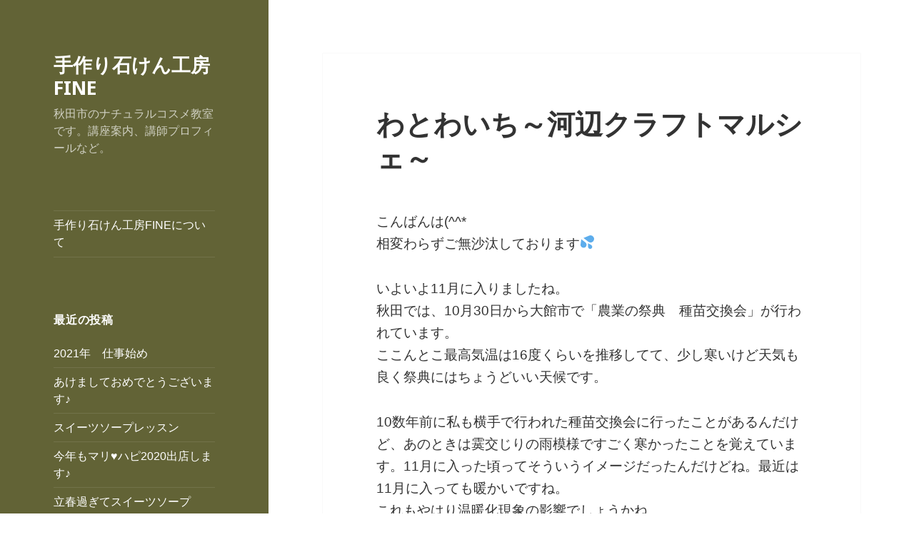

--- FILE ---
content_type: text/html; charset=UTF-8
request_url: http://savon-fine.com/2019/11/03/%E3%82%8F%E3%81%A8%E3%82%8F%E3%81%84%E3%81%A1%EF%BD%9E%E6%B2%B3%E8%BE%BA%E3%82%AF%E3%83%A9%E3%83%95%E3%83%88%E3%83%9E%E3%83%AB%E3%82%B7%E3%82%A7%EF%BD%9E/
body_size: 16244
content:
<!DOCTYPE html>
<html lang="ja" class="no-js">
<head>
	<meta charset="UTF-8">
	<meta name="viewport" content="width=device-width">
	<link rel="profile" href="https://gmpg.org/xfn/11">
	<link rel="pingback" href="http://savon-fine.com/xmlrpc.php">
	<!--[if lt IE 9]>
	<script src="http://savon-fine.com/wp-content/themes/twentyfifteen/js/html5.js?ver=3.7.0"></script>
	<![endif]-->
	<script>(function(html){html.className = html.className.replace(/\bno-js\b/,'js')})(document.documentElement);</script>
<title>わとわいち～河辺クラフトマルシェ～ &#8211; 手作り石けん工房FINE</title>
<meta name='robots' content='max-image-preview:large' />
<link rel='dns-prefetch' href='//fonts.googleapis.com' />
<link rel='dns-prefetch' href='//s.w.org' />
<link rel='dns-prefetch' href='//v0.wordpress.com' />
<link rel='dns-prefetch' href='//i0.wp.com' />
<link rel='dns-prefetch' href='//i1.wp.com' />
<link rel='dns-prefetch' href='//i2.wp.com' />
<link href='https://fonts.gstatic.com' crossorigin rel='preconnect' />
<link rel="alternate" type="application/rss+xml" title="手作り石けん工房FINE &raquo; フィード" href="http://savon-fine.com/feed/" />
<link rel="alternate" type="application/rss+xml" title="手作り石けん工房FINE &raquo; コメントフィード" href="http://savon-fine.com/comments/feed/" />
<link rel="alternate" type="application/rss+xml" title="手作り石けん工房FINE &raquo; わとわいち～河辺クラフトマルシェ～ のコメントのフィード" href="http://savon-fine.com/2019/11/03/%e3%82%8f%e3%81%a8%e3%82%8f%e3%81%84%e3%81%a1%ef%bd%9e%e6%b2%b3%e8%be%ba%e3%82%af%e3%83%a9%e3%83%95%e3%83%88%e3%83%9e%e3%83%ab%e3%82%b7%e3%82%a7%ef%bd%9e/feed/" />
		<script>
			window._wpemojiSettings = {"baseUrl":"https:\/\/s.w.org\/images\/core\/emoji\/13.0.1\/72x72\/","ext":".png","svgUrl":"https:\/\/s.w.org\/images\/core\/emoji\/13.0.1\/svg\/","svgExt":".svg","source":{"concatemoji":"http:\/\/savon-fine.com\/wp-includes\/js\/wp-emoji-release.min.js?ver=5.7.14"}};
			!function(e,a,t){var n,r,o,i=a.createElement("canvas"),p=i.getContext&&i.getContext("2d");function s(e,t){var a=String.fromCharCode;p.clearRect(0,0,i.width,i.height),p.fillText(a.apply(this,e),0,0);e=i.toDataURL();return p.clearRect(0,0,i.width,i.height),p.fillText(a.apply(this,t),0,0),e===i.toDataURL()}function c(e){var t=a.createElement("script");t.src=e,t.defer=t.type="text/javascript",a.getElementsByTagName("head")[0].appendChild(t)}for(o=Array("flag","emoji"),t.supports={everything:!0,everythingExceptFlag:!0},r=0;r<o.length;r++)t.supports[o[r]]=function(e){if(!p||!p.fillText)return!1;switch(p.textBaseline="top",p.font="600 32px Arial",e){case"flag":return s([127987,65039,8205,9895,65039],[127987,65039,8203,9895,65039])?!1:!s([55356,56826,55356,56819],[55356,56826,8203,55356,56819])&&!s([55356,57332,56128,56423,56128,56418,56128,56421,56128,56430,56128,56423,56128,56447],[55356,57332,8203,56128,56423,8203,56128,56418,8203,56128,56421,8203,56128,56430,8203,56128,56423,8203,56128,56447]);case"emoji":return!s([55357,56424,8205,55356,57212],[55357,56424,8203,55356,57212])}return!1}(o[r]),t.supports.everything=t.supports.everything&&t.supports[o[r]],"flag"!==o[r]&&(t.supports.everythingExceptFlag=t.supports.everythingExceptFlag&&t.supports[o[r]]);t.supports.everythingExceptFlag=t.supports.everythingExceptFlag&&!t.supports.flag,t.DOMReady=!1,t.readyCallback=function(){t.DOMReady=!0},t.supports.everything||(n=function(){t.readyCallback()},a.addEventListener?(a.addEventListener("DOMContentLoaded",n,!1),e.addEventListener("load",n,!1)):(e.attachEvent("onload",n),a.attachEvent("onreadystatechange",function(){"complete"===a.readyState&&t.readyCallback()})),(n=t.source||{}).concatemoji?c(n.concatemoji):n.wpemoji&&n.twemoji&&(c(n.twemoji),c(n.wpemoji)))}(window,document,window._wpemojiSettings);
		</script>
		<style>
img.wp-smiley,
img.emoji {
	display: inline !important;
	border: none !important;
	box-shadow: none !important;
	height: 1em !important;
	width: 1em !important;
	margin: 0 .07em !important;
	vertical-align: -0.1em !important;
	background: none !important;
	padding: 0 !important;
}
</style>
	<link rel='stylesheet' id='twentyfifteen-jetpack-css'  href='http://savon-fine.com/wp-content/plugins/jetpack/modules/theme-tools/compat/twentyfifteen.css?ver=9.8.3' media='all' />
<link rel='stylesheet' id='wp-block-library-css'  href='http://savon-fine.com/wp-includes/css/dist/block-library/style.min.css?ver=5.7.14' media='all' />
<style id='wp-block-library-inline-css'>
.has-text-align-justify{text-align:justify;}
</style>
<link rel='stylesheet' id='wp-block-library-theme-css'  href='http://savon-fine.com/wp-includes/css/dist/block-library/theme.min.css?ver=5.7.14' media='all' />
<link rel='stylesheet' id='contact-form-7-bootstrap-style-css'  href='http://savon-fine.com/wp-content/plugins/bootstrap-for-contact-form-7/assets/dist/css/style.min.css?ver=5.7.14' media='all' />
<link rel='stylesheet' id='wc-shortcodes-style-css'  href='http://savon-fine.com/wp-content/plugins/wc-shortcodes/public/assets/css/style.css?ver=3.46' media='all' />
<link rel='stylesheet' id='twentyfifteen-fonts-css'  href='https://fonts.googleapis.com/css?family=Noto+Sans%3A400italic%2C700italic%2C400%2C700%7CNoto+Serif%3A400italic%2C700italic%2C400%2C700%7CInconsolata%3A400%2C700&#038;subset=latin%2Clatin-ext&#038;display=fallback' media='all' />
<link rel='stylesheet' id='genericons-css'  href='http://savon-fine.com/wp-content/plugins/jetpack/_inc/genericons/genericons/genericons.css?ver=3.1' media='all' />
<link rel='stylesheet' id='twentyfifteen-style-css'  href='http://savon-fine.com/wp-content/themes/twentyfifteen/style.css?ver=20201208' media='all' />
<style id='twentyfifteen-style-inline-css'>

		/* Custom Header Background Color */
		body:before,
		.site-header {
			background-color: #626336;
		}

		@media screen and (min-width: 59.6875em) {
			.site-header,
			.secondary {
				background-color: transparent;
			}

			.widget button,
			.widget input[type="button"],
			.widget input[type="reset"],
			.widget input[type="submit"],
			.widget_calendar tbody a,
			.widget_calendar tbody a:hover,
			.widget_calendar tbody a:focus {
				color: #626336;
			}
		}
	

		/* Custom Sidebar Text Color */
		.site-title a,
		.site-description,
		.secondary-toggle:before {
			color: #ffffff;
		}

		.site-title a:hover,
		.site-title a:focus {
			color: #ffffff; /* Fallback for IE7 and IE8 */
			color: rgba( 255, 255, 255, 0.7);
		}

		.secondary-toggle {
			border-color: #ffffff; /* Fallback for IE7 and IE8 */
			border-color: rgba( 255, 255, 255, 0.1);
		}

		.secondary-toggle:hover,
		.secondary-toggle:focus {
			border-color: #ffffff; /* Fallback for IE7 and IE8 */
			border-color: rgba( 255, 255, 255, 0.3);
		}

		.site-title a {
			outline-color: #ffffff; /* Fallback for IE7 and IE8 */
			outline-color: rgba( 255, 255, 255, 0.3);
		}

		@media screen and (min-width: 59.6875em) {
			.secondary a,
			.dropdown-toggle:after,
			.widget-title,
			.widget blockquote cite,
			.widget blockquote small {
				color: #ffffff;
			}

			.widget button,
			.widget input[type="button"],
			.widget input[type="reset"],
			.widget input[type="submit"],
			.widget_calendar tbody a {
				background-color: #ffffff;
			}

			.textwidget a {
				border-color: #ffffff;
			}

			.secondary a:hover,
			.secondary a:focus,
			.main-navigation .menu-item-description,
			.widget,
			.widget blockquote,
			.widget .wp-caption-text,
			.widget .gallery-caption {
				color: rgba( 255, 255, 255, 0.7);
			}

			.widget button:hover,
			.widget button:focus,
			.widget input[type="button"]:hover,
			.widget input[type="button"]:focus,
			.widget input[type="reset"]:hover,
			.widget input[type="reset"]:focus,
			.widget input[type="submit"]:hover,
			.widget input[type="submit"]:focus,
			.widget_calendar tbody a:hover,
			.widget_calendar tbody a:focus {
				background-color: rgba( 255, 255, 255, 0.7);
			}

			.widget blockquote {
				border-color: rgba( 255, 255, 255, 0.7);
			}

			.main-navigation ul,
			.main-navigation li,
			.secondary-toggle,
			.widget input,
			.widget textarea,
			.widget table,
			.widget th,
			.widget td,
			.widget pre,
			.widget li,
			.widget_categories .children,
			.widget_nav_menu .sub-menu,
			.widget_pages .children,
			.widget abbr[title] {
				border-color: rgba( 255, 255, 255, 0.1);
			}

			.dropdown-toggle:hover,
			.dropdown-toggle:focus,
			.widget hr {
				background-color: rgba( 255, 255, 255, 0.1);
			}

			.widget input:focus,
			.widget textarea:focus {
				border-color: rgba( 255, 255, 255, 0.3);
			}

			.sidebar a:focus,
			.dropdown-toggle:focus {
				outline-color: rgba( 255, 255, 255, 0.3);
			}
		}
	
</style>
<link rel='stylesheet' id='twentyfifteen-block-style-css'  href='http://savon-fine.com/wp-content/themes/twentyfifteen/css/blocks.css?ver=20190102' media='all' />
<!--[if lt IE 9]>
<link rel='stylesheet' id='twentyfifteen-ie-css'  href='http://savon-fine.com/wp-content/themes/twentyfifteen/css/ie.css?ver=20170916' media='all' />
<![endif]-->
<!--[if lt IE 8]>
<link rel='stylesheet' id='twentyfifteen-ie7-css'  href='http://savon-fine.com/wp-content/themes/twentyfifteen/css/ie7.css?ver=20141210' media='all' />
<![endif]-->
<link rel='stylesheet' id='wordpresscanvas-font-awesome-css'  href='http://savon-fine.com/wp-content/plugins/wc-shortcodes/public/assets/css/font-awesome.min.css?ver=4.7.0' media='all' />
<link rel='stylesheet' id='social-logos-css'  href='http://savon-fine.com/wp-content/plugins/jetpack/_inc/social-logos/social-logos.min.css?ver=9.8.3' media='all' />
<link rel='stylesheet' id='jetpack_css-css'  href='http://savon-fine.com/wp-content/plugins/jetpack/css/jetpack.css?ver=9.8.3' media='all' />
<script src='http://savon-fine.com/wp-includes/js/jquery/jquery.min.js?ver=3.5.1' id='jquery-core-js'></script>
<script src='http://savon-fine.com/wp-includes/js/jquery/jquery-migrate.min.js?ver=3.3.2' id='jquery-migrate-js'></script>
<link rel="https://api.w.org/" href="http://savon-fine.com/wp-json/" /><link rel="alternate" type="application/json" href="http://savon-fine.com/wp-json/wp/v2/posts/3512" /><link rel="EditURI" type="application/rsd+xml" title="RSD" href="http://savon-fine.com/xmlrpc.php?rsd" />
<link rel="wlwmanifest" type="application/wlwmanifest+xml" href="http://savon-fine.com/wp-includes/wlwmanifest.xml" /> 
<meta name="generator" content="WordPress 5.7.14" />
<link rel="canonical" href="http://savon-fine.com/2019/11/03/%e3%82%8f%e3%81%a8%e3%82%8f%e3%81%84%e3%81%a1%ef%bd%9e%e6%b2%b3%e8%be%ba%e3%82%af%e3%83%a9%e3%83%95%e3%83%88%e3%83%9e%e3%83%ab%e3%82%b7%e3%82%a7%ef%bd%9e/" />
<link rel='shortlink' href='https://wp.me/p6Q6rX-UE' />
<link rel="alternate" type="application/json+oembed" href="http://savon-fine.com/wp-json/oembed/1.0/embed?url=http%3A%2F%2Fsavon-fine.com%2F2019%2F11%2F03%2F%25e3%2582%258f%25e3%2581%25a8%25e3%2582%258f%25e3%2581%2584%25e3%2581%25a1%25ef%25bd%259e%25e6%25b2%25b3%25e8%25be%25ba%25e3%2582%25af%25e3%2583%25a9%25e3%2583%2595%25e3%2583%2588%25e3%2583%259e%25e3%2583%25ab%25e3%2582%25b7%25e3%2582%25a7%25ef%25bd%259e%2F" />
<link rel="alternate" type="text/xml+oembed" href="http://savon-fine.com/wp-json/oembed/1.0/embed?url=http%3A%2F%2Fsavon-fine.com%2F2019%2F11%2F03%2F%25e3%2582%258f%25e3%2581%25a8%25e3%2582%258f%25e3%2581%2584%25e3%2581%25a1%25ef%25bd%259e%25e6%25b2%25b3%25e8%25be%25ba%25e3%2582%25af%25e3%2583%25a9%25e3%2583%2595%25e3%2583%2588%25e3%2583%259e%25e3%2583%25ab%25e3%2582%25b7%25e3%2582%25a7%25ef%25bd%259e%2F&#038;format=xml" />
		<style type="text/css">
			div.wpcf7 .ajax-loader {
				background-image: url('http://savon-fine.com/wp-content/plugins/contact-form-7/images/ajax-loader.gif');
			}
		</style>
		<style type='text/css'>img#wpstats{display:none}</style>
		<style>.recentcomments a{display:inline !important;padding:0 !important;margin:0 !important;}</style>
<!-- BEGIN: WP Social Bookmarking Light HEAD --><script>
    (function (d, s, id) {
        var js, fjs = d.getElementsByTagName(s)[0];
        if (d.getElementById(id)) return;
        js = d.createElement(s);
        js.id = id;
        js.src = "//connect.facebook.net/en_US/sdk.js#xfbml=1&version=v2.7";
        fjs.parentNode.insertBefore(js, fjs);
    }(document, 'script', 'facebook-jssdk'));
</script>
<style type="text/css">.wp_social_bookmarking_light{
    border: 0 !important;
    padding: 10px 0 20px 0 !important;
    margin: 0 !important;
}
.wp_social_bookmarking_light div{
    float: left !important;
    border: 0 !important;
    padding: 0 !important;
    margin: 0 5px 0px 0 !important;
    min-height: 30px !important;
    line-height: 18px !important;
    text-indent: 0 !important;
}
.wp_social_bookmarking_light img{
    border: 0 !important;
    padding: 0;
    margin: 0;
    vertical-align: top !important;
}
.wp_social_bookmarking_light_clear{
    clear: both !important;
}
#fb-root{
    display: none;
}
.wsbl_twitter{
    width: 100px;
}
.wsbl_facebook_like iframe{
    max-width: none !important;
}
</style>
<!-- END: WP Social Bookmarking Light HEAD -->
<style id="custom-background-css">
body.custom-background { background-color: #ffffff; }
</style>
	
<!-- Jetpack Open Graph Tags -->
<meta property="og:type" content="article" />
<meta property="og:title" content="わとわいち～河辺クラフトマルシェ～" />
<meta property="og:url" content="http://savon-fine.com/2019/11/03/%e3%82%8f%e3%81%a8%e3%82%8f%e3%81%84%e3%81%a1%ef%bd%9e%e6%b2%b3%e8%be%ba%e3%82%af%e3%83%a9%e3%83%95%e3%83%88%e3%83%9e%e3%83%ab%e3%82%b7%e3%82%a7%ef%bd%9e/" />
<meta property="og:description" content="こんばんは(^^* 相変わらずご無沙汰しております&#x1f4a6; いよいよ11月に入りましたね。 秋田では&hellip;" />
<meta property="article:published_time" content="2019-11-03T12:44:01+00:00" />
<meta property="article:modified_time" content="2019-11-03T13:04:45+00:00" />
<meta property="og:site_name" content="手作り石けん工房FINE" />
<meta property="og:image" content="http://savon-fine.com/wp-content/uploads/2019/11/2019_11_3_16.jpg" />
<meta property="og:image:width" content="1000" />
<meta property="og:image:height" content="458" />
<meta property="og:locale" content="ja_JP" />
<meta name="twitter:text:title" content="わとわいち～河辺クラフトマルシェ～" />
<meta name="twitter:image" content="http://savon-fine.com/wp-content/uploads/2019/11/2019_11_3_16.jpg?w=640" />
<meta name="twitter:card" content="summary_large_image" />

<!-- End Jetpack Open Graph Tags -->
			<style type="text/css" id="wp-custom-css">
				/*
カスタム CSS 機能へようこそ。

使い方についてはこちらをご覧ください
(英語ドキュメンテーション)。http://wp.me/PEmnE-Bt
*/
body {
	font-family: -apple-system, BlinkMacSystemFont, "Helvetica Neue", "Yu Gothic", YuGothic, "ヒラギノ角ゴ ProN W3", Hiragino Kaku Gothic ProN, Arial, "メイリオ", Meiryo, sans-serif;
}

span.wpcf7-list-item {
	display: block !important;
}			</style>
		</head>

<body class="post-template-default single single-post postid-3512 single-format-standard custom-background wp-embed-responsive wc-shortcodes-font-awesome-enabled">
<div id="page" class="hfeed site">
	<a class="skip-link screen-reader-text" href="#content">コンテンツへスキップ</a>

	<div id="sidebar" class="sidebar">
		<header id="masthead" class="site-header" role="banner">
			<div class="site-branding">
										<p class="site-title"><a href="http://savon-fine.com/" rel="home">手作り石けん工房FINE</a></p>
												<p class="site-description">秋田市のナチュラルコスメ教室です。講座案内、講師プロフィールなど。</p>
										<button class="secondary-toggle">﻿メニューとウィジェット</button>
			</div><!-- .site-branding -->
		</header><!-- .site-header -->

			<div id="secondary" class="secondary">

					<nav id="site-navigation" class="main-navigation" role="navigation">
				<div class="menu-%e3%83%96%e3%83%ad%e3%82%b0%e3%81%ae%e3%81%bf-container"><ul id="menu-%e3%83%96%e3%83%ad%e3%82%b0%e3%81%ae%e3%81%bf" class="nav-menu"><li id="menu-item-3806" class="menu-item menu-item-type-post_type menu-item-object-page menu-item-3806"><a href="http://savon-fine.com/profile/">手作り石けん工房FINEについて</a></li>
</ul></div>			</nav><!-- .main-navigation -->
		
		
					<div id="widget-area" class="widget-area" role="complementary">
				
		<aside id="recent-posts-2" class="widget widget_recent_entries">
		<h2 class="widget-title">最近の投稿</h2><nav role="navigation" aria-label="最近の投稿">
		<ul>
											<li>
					<a href="http://savon-fine.com/2021/02/02/2021%e5%b9%b4%e3%80%80%e4%bb%95%e4%ba%8b%e5%a7%8b%e3%82%81/">2021年　仕事始め</a>
									</li>
											<li>
					<a href="http://savon-fine.com/2021/01/05/%e3%81%82%e3%81%91%e3%81%be%e3%81%97%e3%81%a6%e3%81%8a%e3%82%81%e3%81%a7%e3%81%a8%e3%81%86%e3%81%94%e3%81%96%e3%81%84%e3%81%be%e3%81%99%e2%99%aa/">あけましておめでとうございます♪</a>
									</li>
											<li>
					<a href="http://savon-fine.com/2020/02/14/%e3%82%b9%e3%82%a4%e3%83%bc%e3%83%84%e3%82%bd%e3%83%bc%e3%83%97%e3%83%ac%e3%83%83%e3%82%b9%e3%83%b3/">スイーツソープレッスン</a>
									</li>
											<li>
					<a href="http://savon-fine.com/2020/02/07/%e4%bb%8a%e5%b9%b4%e3%82%82%e3%83%9e%e3%83%aa%e2%99%a5%e3%83%8f%e3%83%942020%e5%87%ba%e5%ba%97%e3%81%97%e3%81%be%e3%81%99%e2%99%aa/">今年もマリ&#x2665;ハピ2020出店します♪</a>
									</li>
											<li>
					<a href="http://savon-fine.com/2020/02/05/3657/">立春過ぎてスイーツソープ</a>
									</li>
					</ul>

		</nav></aside><aside id="recent-comments-2" class="widget widget_recent_comments"><h2 class="widget-title">最近のコメント</h2><nav role="navigation" aria-label="最近のコメント"><ul id="recentcomments"><li class="recentcomments"><a href="http://savon-fine.com/2016/01/10/%e7%b7%8a%e6%80%a5%e9%80%a3%e7%b5%a1/#comment-7">緊急連絡</a> に <span class="comment-author-link">-</span> より</li><li class="recentcomments"><a href="http://savon-fine.com/2016/01/10/%e7%b7%8a%e6%80%a5%e9%80%a3%e7%b5%a1/#comment-6">緊急連絡</a> に <span class="comment-author-link"><a href='http://www.bicaps.net/' rel='external nofollow ugc' class='url'>sikis izle</a></span> より</li></ul></nav></aside><aside id="archives-2" class="widget widget_archive"><h2 class="widget-title">アーカイブ</h2><nav role="navigation" aria-label="アーカイブ">
			<ul>
					<li><a href='http://savon-fine.com/2021/02/'>2021年2月</a>&nbsp;(1)</li>
	<li><a href='http://savon-fine.com/2021/01/'>2021年1月</a>&nbsp;(1)</li>
	<li><a href='http://savon-fine.com/2020/02/'>2020年2月</a>&nbsp;(3)</li>
	<li><a href='http://savon-fine.com/2020/01/'>2020年1月</a>&nbsp;(2)</li>
	<li><a href='http://savon-fine.com/2019/12/'>2019年12月</a>&nbsp;(2)</li>
	<li><a href='http://savon-fine.com/2019/11/'>2019年11月</a>&nbsp;(3)</li>
	<li><a href='http://savon-fine.com/2019/10/'>2019年10月</a>&nbsp;(1)</li>
	<li><a href='http://savon-fine.com/2019/09/'>2019年9月</a>&nbsp;(1)</li>
	<li><a href='http://savon-fine.com/2019/08/'>2019年8月</a>&nbsp;(2)</li>
	<li><a href='http://savon-fine.com/2019/05/'>2019年5月</a>&nbsp;(1)</li>
	<li><a href='http://savon-fine.com/2019/04/'>2019年4月</a>&nbsp;(2)</li>
	<li><a href='http://savon-fine.com/2019/03/'>2019年3月</a>&nbsp;(2)</li>
	<li><a href='http://savon-fine.com/2019/02/'>2019年2月</a>&nbsp;(4)</li>
	<li><a href='http://savon-fine.com/2019/01/'>2019年1月</a>&nbsp;(2)</li>
	<li><a href='http://savon-fine.com/2018/12/'>2018年12月</a>&nbsp;(3)</li>
	<li><a href='http://savon-fine.com/2018/11/'>2018年11月</a>&nbsp;(6)</li>
	<li><a href='http://savon-fine.com/2018/10/'>2018年10月</a>&nbsp;(6)</li>
	<li><a href='http://savon-fine.com/2018/08/'>2018年8月</a>&nbsp;(3)</li>
	<li><a href='http://savon-fine.com/2018/07/'>2018年7月</a>&nbsp;(6)</li>
	<li><a href='http://savon-fine.com/2018/06/'>2018年6月</a>&nbsp;(4)</li>
	<li><a href='http://savon-fine.com/2018/05/'>2018年5月</a>&nbsp;(4)</li>
	<li><a href='http://savon-fine.com/2018/03/'>2018年3月</a>&nbsp;(5)</li>
	<li><a href='http://savon-fine.com/2018/02/'>2018年2月</a>&nbsp;(7)</li>
	<li><a href='http://savon-fine.com/2018/01/'>2018年1月</a>&nbsp;(12)</li>
	<li><a href='http://savon-fine.com/2017/12/'>2017年12月</a>&nbsp;(7)</li>
	<li><a href='http://savon-fine.com/2017/11/'>2017年11月</a>&nbsp;(8)</li>
	<li><a href='http://savon-fine.com/2017/10/'>2017年10月</a>&nbsp;(9)</li>
	<li><a href='http://savon-fine.com/2017/09/'>2017年9月</a>&nbsp;(5)</li>
	<li><a href='http://savon-fine.com/2017/08/'>2017年8月</a>&nbsp;(8)</li>
	<li><a href='http://savon-fine.com/2017/07/'>2017年7月</a>&nbsp;(2)</li>
	<li><a href='http://savon-fine.com/2017/06/'>2017年6月</a>&nbsp;(4)</li>
	<li><a href='http://savon-fine.com/2017/05/'>2017年5月</a>&nbsp;(5)</li>
	<li><a href='http://savon-fine.com/2017/03/'>2017年3月</a>&nbsp;(1)</li>
	<li><a href='http://savon-fine.com/2017/02/'>2017年2月</a>&nbsp;(6)</li>
	<li><a href='http://savon-fine.com/2017/01/'>2017年1月</a>&nbsp;(10)</li>
	<li><a href='http://savon-fine.com/2016/12/'>2016年12月</a>&nbsp;(12)</li>
	<li><a href='http://savon-fine.com/2016/11/'>2016年11月</a>&nbsp;(4)</li>
	<li><a href='http://savon-fine.com/2016/10/'>2016年10月</a>&nbsp;(2)</li>
	<li><a href='http://savon-fine.com/2016/09/'>2016年9月</a>&nbsp;(10)</li>
	<li><a href='http://savon-fine.com/2016/08/'>2016年8月</a>&nbsp;(7)</li>
	<li><a href='http://savon-fine.com/2016/07/'>2016年7月</a>&nbsp;(8)</li>
	<li><a href='http://savon-fine.com/2016/06/'>2016年6月</a>&nbsp;(6)</li>
	<li><a href='http://savon-fine.com/2016/05/'>2016年5月</a>&nbsp;(3)</li>
	<li><a href='http://savon-fine.com/2016/04/'>2016年4月</a>&nbsp;(5)</li>
	<li><a href='http://savon-fine.com/2016/03/'>2016年3月</a>&nbsp;(3)</li>
	<li><a href='http://savon-fine.com/2016/02/'>2016年2月</a>&nbsp;(7)</li>
	<li><a href='http://savon-fine.com/2016/01/'>2016年1月</a>&nbsp;(6)</li>
	<li><a href='http://savon-fine.com/2015/12/'>2015年12月</a>&nbsp;(8)</li>
	<li><a href='http://savon-fine.com/2015/11/'>2015年11月</a>&nbsp;(4)</li>
	<li><a href='http://savon-fine.com/2015/10/'>2015年10月</a>&nbsp;(6)</li>
			</ul>

			</nav></aside><aside id="categories-2" class="widget widget_categories"><h2 class="widget-title">カテゴリー</h2><nav role="navigation" aria-label="カテゴリー">
			<ul>
					<li class="cat-item cat-item-90"><a href="http://savon-fine.com/category/cp%e7%9f%b3%e3%81%91%e3%82%93/">CP石けん</a> (19)
</li>
	<li class="cat-item cat-item-88"><a href="http://savon-fine.com/category/fine/">FINE</a> (21)
</li>
	<li class="cat-item cat-item-4"><a href="http://savon-fine.com/category/%e3%81%8a%e7%9f%a5%e3%82%89%e3%81%9b/">お知らせ</a> (75)
</li>
	<li class="cat-item cat-item-12"><a href="http://savon-fine.com/category/%e3%82%a2%e3%83%ad%e3%83%9e%e3%82%af%e3%83%a9%e3%83%95%e3%83%88/">アロマクラフト</a> (89)
</li>
	<li class="cat-item cat-item-14"><a href="http://savon-fine.com/category/%e3%82%a4%e3%83%99%e3%83%b3%e3%83%88/">イベント</a> (71)
</li>
	<li class="cat-item cat-item-11"><a href="http://savon-fine.com/category/%e3%82%ad%e3%83%a3%e3%83%b3%e3%83%89%e3%83%ab/">キャンドル</a> (8)
</li>
	<li class="cat-item cat-item-89"><a href="http://savon-fine.com/category/%e3%83%87%e3%82%b6%e3%82%a4%e3%83%b3%e7%9f%b3%e3%81%91%e3%82%93/">デザイン石けん</a> (16)
</li>
	<li class="cat-item cat-item-102"><a href="http://savon-fine.com/category/%e3%83%8a%e3%83%81%e3%83%a5%e3%83%a9%e3%83%ab%e3%82%b3%e3%82%b9%e3%83%a1/">ナチュラルコスメ</a> (2)
</li>
	<li class="cat-item cat-item-86"><a href="http://savon-fine.com/category/%e3%83%95%e3%82%a7%e3%82%a4%e3%82%af%e3%82%b9%e3%82%a4%e3%83%bc%e3%83%84%e3%82%bd%e3%83%bc%e3%83%97/">フェイクスイーツソープ</a> (10)
</li>
	<li class="cat-item cat-item-78"><a href="http://savon-fine.com/category/%e3%83%af%e3%83%bc%e3%82%af%e3%82%b7%e3%83%a7%e3%83%83%e3%83%97/">ワークショップ</a> (20)
</li>
	<li class="cat-item cat-item-87"><a href="http://savon-fine.com/category/%e5%ae%9d%e7%9f%b3%e7%9f%b3%e3%81%91%e3%82%93/">宝石石けん</a> (11)
</li>
	<li class="cat-item cat-item-8"><a href="http://savon-fine.com/category/%e6%89%8b%e4%bd%9c%e3%82%8a%e7%9f%b3%e3%81%91%e3%82%93/">手作り石けん</a> (145)
</li>
	<li class="cat-item cat-item-91"><a href="http://savon-fine.com/category/%e6%89%8b%e4%bd%9c%e3%82%8a%e7%9f%b3%e3%81%91%e3%82%93%e6%95%99%e5%ae%a4/">手作り石けん教室</a> (14)
</li>
	<li class="cat-item cat-item-15"><a href="http://savon-fine.com/category/%e6%97%85/">旅</a> (5)
</li>
	<li class="cat-item cat-item-3"><a href="http://savon-fine.com/category/%e6%97%a5%e8%a8%98/">日記</a> (93)
</li>
	<li class="cat-item cat-item-1"><a href="http://savon-fine.com/category/%e6%9c%aa%e5%88%86%e9%a1%9e/">未分類</a> (1)
</li>
	<li class="cat-item cat-item-5"><a href="http://savon-fine.com/category/%e7%8c%ab/">猫</a> (1)
</li>
	<li class="cat-item cat-item-9"><a href="http://savon-fine.com/category/%e7%9f%b3%e3%81%91%e3%82%93%e8%ac%9b%e5%ba%a7/">石けん講座</a> (84)
</li>
	<li class="cat-item cat-item-92"><a href="http://savon-fine.com/category/%e7%a7%8b%e7%94%b0%e5%b8%82/">秋田市</a> (12)
</li>
	<li class="cat-item cat-item-32"><a href="http://savon-fine.com/category/%e8%b6%a3%e5%91%b3/">趣味</a> (4)
</li>
	<li class="cat-item cat-item-10"><a href="http://savon-fine.com/category/%e9%a3%9f/">食</a> (12)
</li>
			</ul>

			</nav></aside>			</div><!-- .widget-area -->
		
	</div><!-- .secondary -->

	</div><!-- .sidebar -->

	<div id="content" class="site-content">

	<div id="primary" class="content-area">
		<main id="main" class="site-main" role="main">

		
<article id="post-3512" class="post-3512 post type-post status-publish format-standard hentry category-fine category-4 category-12 category-14 category-78 category-87 category-8 category-3 category-32 tag-96">
	
	<header class="entry-header">
		<h1 class="entry-title">わとわいち～河辺クラフトマルシェ～</h1>	</header><!-- .entry-header -->

	<div class="entry-content">
		<p>こんばんは(^^*<br />
相変わらずご無沙汰しております&#x1f4a6;</p>
<p>いよいよ11月に入りましたね。<br />
秋田では、10月30日から大館市で「農業の祭典　種苗交換会」が行われています。<br />
ここんとこ最高気温は16度くらいを推移してて、少し寒いけど天気も良く祭典にはちょうどいい天候です。</p>
<p>10数年前に私も横手で行われた種苗交換会に行ったことがあるんだけど、あのときは霙交じりの雨模様ですごく寒かったことを覚えています。11月に入った頃ってそういうイメージだったんだけどね。最近は11月に入っても暖かいですね。<br />
これもやはり温暖化現象の影響でしょうかね。</p>
<p>暖かいのは大歓迎なのだけど、天候が不安定になるのは、怖いですね&#x1f4a6;</p>
<p>☆　　　　　　　　　　　　☆</p>
<p>さて、昨日11月2日なのですが、河辺のイベント</p>
<p>「わ と わ いち～河辺クラフトマルシェ～」に参加させていただきました♪</p>
<p>こちらのイベントは、地元の女性たちが発案し スタートした「河辺のお祭り」なのだそうです。<a href="https://www.akita-abs.co.jp/blog/radipal/archives/25822" target="_blank" rel="noopener">ラジパル日記</a>さんで紹介されてました(^^*</p>
<p>11月とは思えないくらい良い天気で、たくさんの人が遊びに来てくれてました♪</p>
<div class="wc-shortcodes-row wc-shortcodes-item wc-shortcodes-clearfix">
<div class="wc-shortcodes-column wc-shortcodes-content wc-shortcodes-one-third wc-shortcodes-column-first ">
<p><a href="https://i1.wp.com/savon-fine.com/wp-content/uploads/2019/11/2019_11_3_1_1.jpg"><img data-attachment-id="3516" data-permalink="http://savon-fine.com/2019/11/03/%e3%82%8f%e3%81%a8%e3%82%8f%e3%81%84%e3%81%a1%ef%bd%9e%e6%b2%b3%e8%be%ba%e3%82%af%e3%83%a9%e3%83%95%e3%83%88%e3%83%9e%e3%83%ab%e3%82%b7%e3%82%a7%ef%bd%9e/2019_11_3_1_1/" data-orig-file="https://i1.wp.com/savon-fine.com/wp-content/uploads/2019/11/2019_11_3_1_1.jpg?fit=1000%2C562" data-orig-size="1000,562" data-comments-opened="1" data-image-meta="{&quot;aperture&quot;:&quot;2&quot;,&quot;credit&quot;:&quot;&quot;,&quot;camera&quot;:&quot;SO-02J&quot;,&quot;caption&quot;:&quot;&quot;,&quot;created_timestamp&quot;:&quot;1572690164&quot;,&quot;copyright&quot;:&quot;&quot;,&quot;focal_length&quot;:&quot;4.23&quot;,&quot;iso&quot;:&quot;40&quot;,&quot;shutter_speed&quot;:&quot;0.00125&quot;,&quot;title&quot;:&quot;&quot;,&quot;orientation&quot;:&quot;1&quot;}" data-image-title="2019_11_3_1_1" data-image-description="" data-medium-file="https://i1.wp.com/savon-fine.com/wp-content/uploads/2019/11/2019_11_3_1_1.jpg?fit=300%2C169" data-large-file="https://i1.wp.com/savon-fine.com/wp-content/uploads/2019/11/2019_11_3_1_1.jpg?fit=660%2C371" loading="lazy" class="alignnone size-full wp-image-3516" src="https://i1.wp.com/savon-fine.com/wp-content/uploads/2019/11/2019_11_3_1_1.jpg?resize=660%2C371" alt="" width="660" height="371" srcset="https://i1.wp.com/savon-fine.com/wp-content/uploads/2019/11/2019_11_3_1_1.jpg?w=1000 1000w, https://i1.wp.com/savon-fine.com/wp-content/uploads/2019/11/2019_11_3_1_1.jpg?resize=300%2C169 300w, https://i1.wp.com/savon-fine.com/wp-content/uploads/2019/11/2019_11_3_1_1.jpg?resize=768%2C432 768w" sizes="(max-width: 660px) 100vw, 660px" data-recalc-dims="1" /></a></p>
</div>
<div class="wc-shortcodes-column wc-shortcodes-content wc-shortcodes-one-third wc-shortcodes-column- ">
<p><a href="https://i1.wp.com/savon-fine.com/wp-content/uploads/2019/11/2019_11_3_2.jpg"><img data-attachment-id="3517" data-permalink="http://savon-fine.com/2019/11/03/%e3%82%8f%e3%81%a8%e3%82%8f%e3%81%84%e3%81%a1%ef%bd%9e%e6%b2%b3%e8%be%ba%e3%82%af%e3%83%a9%e3%83%95%e3%83%88%e3%83%9e%e3%83%ab%e3%82%b7%e3%82%a7%ef%bd%9e/2019_11_3_2/" data-orig-file="https://i1.wp.com/savon-fine.com/wp-content/uploads/2019/11/2019_11_3_2.jpg?fit=1000%2C562" data-orig-size="1000,562" data-comments-opened="1" data-image-meta="{&quot;aperture&quot;:&quot;2&quot;,&quot;credit&quot;:&quot;&quot;,&quot;camera&quot;:&quot;SO-02J&quot;,&quot;caption&quot;:&quot;&quot;,&quot;created_timestamp&quot;:&quot;1572690175&quot;,&quot;copyright&quot;:&quot;&quot;,&quot;focal_length&quot;:&quot;4.23&quot;,&quot;iso&quot;:&quot;40&quot;,&quot;shutter_speed&quot;:&quot;0.000625&quot;,&quot;title&quot;:&quot;&quot;,&quot;orientation&quot;:&quot;1&quot;}" data-image-title="2019_11_3_2" data-image-description="" data-medium-file="https://i1.wp.com/savon-fine.com/wp-content/uploads/2019/11/2019_11_3_2.jpg?fit=300%2C169" data-large-file="https://i1.wp.com/savon-fine.com/wp-content/uploads/2019/11/2019_11_3_2.jpg?fit=660%2C371" loading="lazy" class="alignnone size-full wp-image-3517" src="https://i1.wp.com/savon-fine.com/wp-content/uploads/2019/11/2019_11_3_2.jpg?resize=660%2C371" alt="" width="660" height="371" srcset="https://i1.wp.com/savon-fine.com/wp-content/uploads/2019/11/2019_11_3_2.jpg?w=1000 1000w, https://i1.wp.com/savon-fine.com/wp-content/uploads/2019/11/2019_11_3_2.jpg?resize=300%2C169 300w, https://i1.wp.com/savon-fine.com/wp-content/uploads/2019/11/2019_11_3_2.jpg?resize=768%2C432 768w" sizes="(max-width: 660px) 100vw, 660px" data-recalc-dims="1" /></a></p>
</div>
<div class="wc-shortcodes-column wc-shortcodes-content wc-shortcodes-one-third wc-shortcodes-column-last ">
<p><a href="https://i2.wp.com/savon-fine.com/wp-content/uploads/2019/11/2019_11_3_3.jpg"><img data-attachment-id="3518" data-permalink="http://savon-fine.com/2019/11/03/%e3%82%8f%e3%81%a8%e3%82%8f%e3%81%84%e3%81%a1%ef%bd%9e%e6%b2%b3%e8%be%ba%e3%82%af%e3%83%a9%e3%83%95%e3%83%88%e3%83%9e%e3%83%ab%e3%82%b7%e3%82%a7%ef%bd%9e/2019_11_3_3/" data-orig-file="https://i2.wp.com/savon-fine.com/wp-content/uploads/2019/11/2019_11_3_3.jpg?fit=1000%2C562" data-orig-size="1000,562" data-comments-opened="1" data-image-meta="{&quot;aperture&quot;:&quot;2&quot;,&quot;credit&quot;:&quot;&quot;,&quot;camera&quot;:&quot;SO-02J&quot;,&quot;caption&quot;:&quot;&quot;,&quot;created_timestamp&quot;:&quot;1572690183&quot;,&quot;copyright&quot;:&quot;&quot;,&quot;focal_length&quot;:&quot;4.23&quot;,&quot;iso&quot;:&quot;40&quot;,&quot;shutter_speed&quot;:&quot;0.0015625&quot;,&quot;title&quot;:&quot;&quot;,&quot;orientation&quot;:&quot;1&quot;}" data-image-title="2019_11_3_3" data-image-description="" data-medium-file="https://i2.wp.com/savon-fine.com/wp-content/uploads/2019/11/2019_11_3_3.jpg?fit=300%2C169" data-large-file="https://i2.wp.com/savon-fine.com/wp-content/uploads/2019/11/2019_11_3_3.jpg?fit=660%2C371" loading="lazy" class="alignnone size-full wp-image-3518" src="https://i2.wp.com/savon-fine.com/wp-content/uploads/2019/11/2019_11_3_3.jpg?resize=660%2C371" alt="" width="660" height="371" srcset="https://i2.wp.com/savon-fine.com/wp-content/uploads/2019/11/2019_11_3_3.jpg?w=1000 1000w, https://i2.wp.com/savon-fine.com/wp-content/uploads/2019/11/2019_11_3_3.jpg?resize=300%2C169 300w, https://i2.wp.com/savon-fine.com/wp-content/uploads/2019/11/2019_11_3_3.jpg?resize=768%2C432 768w" sizes="(max-width: 660px) 100vw, 660px" data-recalc-dims="1" /></a></p>
</div>
</div>
<p>たくさんの食べ物屋さんや、ハンドメイドのクラフトショップ</p>
<div class="wc-shortcodes-row wc-shortcodes-item wc-shortcodes-clearfix">
<div class="wc-shortcodes-column wc-shortcodes-content wc-shortcodes-one-third wc-shortcodes-column-first ">
<p><a href="https://i2.wp.com/savon-fine.com/wp-content/uploads/2019/11/2019_11_3_4.jpg"><img data-attachment-id="3519" data-permalink="http://savon-fine.com/2019/11/03/%e3%82%8f%e3%81%a8%e3%82%8f%e3%81%84%e3%81%a1%ef%bd%9e%e6%b2%b3%e8%be%ba%e3%82%af%e3%83%a9%e3%83%95%e3%83%88%e3%83%9e%e3%83%ab%e3%82%b7%e3%82%a7%ef%bd%9e/2019_11_3_4/" data-orig-file="https://i2.wp.com/savon-fine.com/wp-content/uploads/2019/11/2019_11_3_4.jpg?fit=1000%2C562" data-orig-size="1000,562" data-comments-opened="1" data-image-meta="{&quot;aperture&quot;:&quot;2&quot;,&quot;credit&quot;:&quot;&quot;,&quot;camera&quot;:&quot;SO-02J&quot;,&quot;caption&quot;:&quot;&quot;,&quot;created_timestamp&quot;:&quot;1572689973&quot;,&quot;copyright&quot;:&quot;&quot;,&quot;focal_length&quot;:&quot;4.23&quot;,&quot;iso&quot;:&quot;40&quot;,&quot;shutter_speed&quot;:&quot;0.000625&quot;,&quot;title&quot;:&quot;&quot;,&quot;orientation&quot;:&quot;1&quot;}" data-image-title="2019_11_3_4" data-image-description="" data-medium-file="https://i2.wp.com/savon-fine.com/wp-content/uploads/2019/11/2019_11_3_4.jpg?fit=300%2C169" data-large-file="https://i2.wp.com/savon-fine.com/wp-content/uploads/2019/11/2019_11_3_4.jpg?fit=660%2C371" loading="lazy" class="alignnone size-full wp-image-3519" src="https://i2.wp.com/savon-fine.com/wp-content/uploads/2019/11/2019_11_3_4.jpg?resize=660%2C371" alt="" width="660" height="371" srcset="https://i2.wp.com/savon-fine.com/wp-content/uploads/2019/11/2019_11_3_4.jpg?w=1000 1000w, https://i2.wp.com/savon-fine.com/wp-content/uploads/2019/11/2019_11_3_4.jpg?resize=300%2C169 300w, https://i2.wp.com/savon-fine.com/wp-content/uploads/2019/11/2019_11_3_4.jpg?resize=768%2C432 768w" sizes="(max-width: 660px) 100vw, 660px" data-recalc-dims="1" /></a></p>
</div>
<div class="wc-shortcodes-column wc-shortcodes-content wc-shortcodes-one-third wc-shortcodes-column- ">
<p><a href="https://i1.wp.com/savon-fine.com/wp-content/uploads/2019/11/2019_11_3_5.jpg"><img data-attachment-id="3520" data-permalink="http://savon-fine.com/2019/11/03/%e3%82%8f%e3%81%a8%e3%82%8f%e3%81%84%e3%81%a1%ef%bd%9e%e6%b2%b3%e8%be%ba%e3%82%af%e3%83%a9%e3%83%95%e3%83%88%e3%83%9e%e3%83%ab%e3%82%b7%e3%82%a7%ef%bd%9e/2019_11_3_5/" data-orig-file="https://i1.wp.com/savon-fine.com/wp-content/uploads/2019/11/2019_11_3_5.jpg?fit=1000%2C562" data-orig-size="1000,562" data-comments-opened="1" data-image-meta="{&quot;aperture&quot;:&quot;2&quot;,&quot;credit&quot;:&quot;&quot;,&quot;camera&quot;:&quot;SO-02J&quot;,&quot;caption&quot;:&quot;&quot;,&quot;created_timestamp&quot;:&quot;1572690109&quot;,&quot;copyright&quot;:&quot;&quot;,&quot;focal_length&quot;:&quot;4.23&quot;,&quot;iso&quot;:&quot;40&quot;,&quot;shutter_speed&quot;:&quot;0.004&quot;,&quot;title&quot;:&quot;&quot;,&quot;orientation&quot;:&quot;1&quot;}" data-image-title="2019_11_3_5" data-image-description="" data-medium-file="https://i1.wp.com/savon-fine.com/wp-content/uploads/2019/11/2019_11_3_5.jpg?fit=300%2C169" data-large-file="https://i1.wp.com/savon-fine.com/wp-content/uploads/2019/11/2019_11_3_5.jpg?fit=660%2C371" loading="lazy" class="alignnone size-full wp-image-3520" src="https://i1.wp.com/savon-fine.com/wp-content/uploads/2019/11/2019_11_3_5.jpg?resize=660%2C371" alt="" width="660" height="371" srcset="https://i1.wp.com/savon-fine.com/wp-content/uploads/2019/11/2019_11_3_5.jpg?w=1000 1000w, https://i1.wp.com/savon-fine.com/wp-content/uploads/2019/11/2019_11_3_5.jpg?resize=300%2C169 300w, https://i1.wp.com/savon-fine.com/wp-content/uploads/2019/11/2019_11_3_5.jpg?resize=768%2C432 768w" sizes="(max-width: 660px) 100vw, 660px" data-recalc-dims="1" /></a></p>
</div>
<div class="wc-shortcodes-column wc-shortcodes-content wc-shortcodes-one-third wc-shortcodes-column-last ">
<p><a href="https://i1.wp.com/savon-fine.com/wp-content/uploads/2019/11/2019_11_3_6.jpg"><img data-attachment-id="3521" data-permalink="http://savon-fine.com/2019/11/03/%e3%82%8f%e3%81%a8%e3%82%8f%e3%81%84%e3%81%a1%ef%bd%9e%e6%b2%b3%e8%be%ba%e3%82%af%e3%83%a9%e3%83%95%e3%83%88%e3%83%9e%e3%83%ab%e3%82%b7%e3%82%a7%ef%bd%9e/2019_11_3_6/" data-orig-file="https://i1.wp.com/savon-fine.com/wp-content/uploads/2019/11/2019_11_3_6.jpg?fit=1000%2C562" data-orig-size="1000,562" data-comments-opened="1" data-image-meta="{&quot;aperture&quot;:&quot;2&quot;,&quot;credit&quot;:&quot;&quot;,&quot;camera&quot;:&quot;SO-02J&quot;,&quot;caption&quot;:&quot;&quot;,&quot;created_timestamp&quot;:&quot;1572690114&quot;,&quot;copyright&quot;:&quot;&quot;,&quot;focal_length&quot;:&quot;4.23&quot;,&quot;iso&quot;:&quot;40&quot;,&quot;shutter_speed&quot;:&quot;0.0025&quot;,&quot;title&quot;:&quot;&quot;,&quot;orientation&quot;:&quot;1&quot;}" data-image-title="2019_11_3_6" data-image-description="" data-medium-file="https://i1.wp.com/savon-fine.com/wp-content/uploads/2019/11/2019_11_3_6.jpg?fit=300%2C169" data-large-file="https://i1.wp.com/savon-fine.com/wp-content/uploads/2019/11/2019_11_3_6.jpg?fit=660%2C371" loading="lazy" class="alignnone size-full wp-image-3521" src="https://i1.wp.com/savon-fine.com/wp-content/uploads/2019/11/2019_11_3_6.jpg?resize=660%2C371" alt="" width="660" height="371" srcset="https://i1.wp.com/savon-fine.com/wp-content/uploads/2019/11/2019_11_3_6.jpg?w=1000 1000w, https://i1.wp.com/savon-fine.com/wp-content/uploads/2019/11/2019_11_3_6.jpg?resize=300%2C169 300w, https://i1.wp.com/savon-fine.com/wp-content/uploads/2019/11/2019_11_3_6.jpg?resize=768%2C432 768w" sizes="(max-width: 660px) 100vw, 660px" data-recalc-dims="1" /></a></p>
</div>
</div>
<p>きれいな石で作るブレスレットやサンキャッチャー</p>
<div class="wc-shortcodes-row wc-shortcodes-item wc-shortcodes-clearfix">
<div class="wc-shortcodes-column wc-shortcodes-content wc-shortcodes-one-third wc-shortcodes-column-first ">
<p><a href="https://i0.wp.com/savon-fine.com/wp-content/uploads/2019/11/2019_11_3_7.jpg"><img data-attachment-id="3522" data-permalink="http://savon-fine.com/2019/11/03/%e3%82%8f%e3%81%a8%e3%82%8f%e3%81%84%e3%81%a1%ef%bd%9e%e6%b2%b3%e8%be%ba%e3%82%af%e3%83%a9%e3%83%95%e3%83%88%e3%83%9e%e3%83%ab%e3%82%b7%e3%82%a7%ef%bd%9e/2019_11_3_7/" data-orig-file="https://i0.wp.com/savon-fine.com/wp-content/uploads/2019/11/2019_11_3_7.jpg?fit=1000%2C562" data-orig-size="1000,562" data-comments-opened="1" data-image-meta="{&quot;aperture&quot;:&quot;2&quot;,&quot;credit&quot;:&quot;&quot;,&quot;camera&quot;:&quot;SO-02J&quot;,&quot;caption&quot;:&quot;&quot;,&quot;created_timestamp&quot;:&quot;1572690133&quot;,&quot;copyright&quot;:&quot;&quot;,&quot;focal_length&quot;:&quot;4.23&quot;,&quot;iso&quot;:&quot;40&quot;,&quot;shutter_speed&quot;:&quot;0.0025&quot;,&quot;title&quot;:&quot;&quot;,&quot;orientation&quot;:&quot;1&quot;}" data-image-title="2019_11_3_7" data-image-description="" data-medium-file="https://i0.wp.com/savon-fine.com/wp-content/uploads/2019/11/2019_11_3_7.jpg?fit=300%2C169" data-large-file="https://i0.wp.com/savon-fine.com/wp-content/uploads/2019/11/2019_11_3_7.jpg?fit=660%2C371" loading="lazy" class="alignnone size-full wp-image-3522" src="https://i0.wp.com/savon-fine.com/wp-content/uploads/2019/11/2019_11_3_7.jpg?resize=660%2C371" alt="" width="660" height="371" srcset="https://i0.wp.com/savon-fine.com/wp-content/uploads/2019/11/2019_11_3_7.jpg?w=1000 1000w, https://i0.wp.com/savon-fine.com/wp-content/uploads/2019/11/2019_11_3_7.jpg?resize=300%2C169 300w, https://i0.wp.com/savon-fine.com/wp-content/uploads/2019/11/2019_11_3_7.jpg?resize=768%2C432 768w" sizes="(max-width: 660px) 100vw, 660px" data-recalc-dims="1" /></a></p>
</div>
<div class="wc-shortcodes-column wc-shortcodes-content wc-shortcodes-one-third wc-shortcodes-column- ">
<p><a href="https://i2.wp.com/savon-fine.com/wp-content/uploads/2019/11/2019_11_3_8.jpg"><img data-attachment-id="3523" data-permalink="http://savon-fine.com/2019/11/03/%e3%82%8f%e3%81%a8%e3%82%8f%e3%81%84%e3%81%a1%ef%bd%9e%e6%b2%b3%e8%be%ba%e3%82%af%e3%83%a9%e3%83%95%e3%83%88%e3%83%9e%e3%83%ab%e3%82%b7%e3%82%a7%ef%bd%9e/2019_11_3_8/" data-orig-file="https://i2.wp.com/savon-fine.com/wp-content/uploads/2019/11/2019_11_3_8.jpg?fit=1000%2C562" data-orig-size="1000,562" data-comments-opened="1" data-image-meta="{&quot;aperture&quot;:&quot;2&quot;,&quot;credit&quot;:&quot;&quot;,&quot;camera&quot;:&quot;SO-02J&quot;,&quot;caption&quot;:&quot;&quot;,&quot;created_timestamp&quot;:&quot;1572690144&quot;,&quot;copyright&quot;:&quot;&quot;,&quot;focal_length&quot;:&quot;4.23&quot;,&quot;iso&quot;:&quot;40&quot;,&quot;shutter_speed&quot;:&quot;0.0015625&quot;,&quot;title&quot;:&quot;&quot;,&quot;orientation&quot;:&quot;1&quot;}" data-image-title="2019_11_3_8" data-image-description="" data-medium-file="https://i2.wp.com/savon-fine.com/wp-content/uploads/2019/11/2019_11_3_8.jpg?fit=300%2C169" data-large-file="https://i2.wp.com/savon-fine.com/wp-content/uploads/2019/11/2019_11_3_8.jpg?fit=660%2C371" loading="lazy" class="alignnone size-full wp-image-3523" src="https://i2.wp.com/savon-fine.com/wp-content/uploads/2019/11/2019_11_3_8.jpg?resize=660%2C371" alt="" width="660" height="371" srcset="https://i2.wp.com/savon-fine.com/wp-content/uploads/2019/11/2019_11_3_8.jpg?w=1000 1000w, https://i2.wp.com/savon-fine.com/wp-content/uploads/2019/11/2019_11_3_8.jpg?resize=300%2C169 300w, https://i2.wp.com/savon-fine.com/wp-content/uploads/2019/11/2019_11_3_8.jpg?resize=768%2C432 768w" sizes="(max-width: 660px) 100vw, 660px" data-recalc-dims="1" /></a></p>
</div>
<div class="wc-shortcodes-column wc-shortcodes-content wc-shortcodes-one-third wc-shortcodes-column-last ">
<p><a href="https://i1.wp.com/savon-fine.com/wp-content/uploads/2019/11/2019_11_3_9.jpg"><img data-attachment-id="3524" data-permalink="http://savon-fine.com/2019/11/03/%e3%82%8f%e3%81%a8%e3%82%8f%e3%81%84%e3%81%a1%ef%bd%9e%e6%b2%b3%e8%be%ba%e3%82%af%e3%83%a9%e3%83%95%e3%83%88%e3%83%9e%e3%83%ab%e3%82%b7%e3%82%a7%ef%bd%9e/2019_11_3_9/" data-orig-file="https://i1.wp.com/savon-fine.com/wp-content/uploads/2019/11/2019_11_3_9.jpg?fit=1000%2C562" data-orig-size="1000,562" data-comments-opened="1" data-image-meta="{&quot;aperture&quot;:&quot;2&quot;,&quot;credit&quot;:&quot;&quot;,&quot;camera&quot;:&quot;SO-02J&quot;,&quot;caption&quot;:&quot;&quot;,&quot;created_timestamp&quot;:&quot;1572690154&quot;,&quot;copyright&quot;:&quot;&quot;,&quot;focal_length&quot;:&quot;4.23&quot;,&quot;iso&quot;:&quot;40&quot;,&quot;shutter_speed&quot;:&quot;0.002&quot;,&quot;title&quot;:&quot;&quot;,&quot;orientation&quot;:&quot;1&quot;}" data-image-title="2019_11_3_9" data-image-description="" data-medium-file="https://i1.wp.com/savon-fine.com/wp-content/uploads/2019/11/2019_11_3_9.jpg?fit=300%2C169" data-large-file="https://i1.wp.com/savon-fine.com/wp-content/uploads/2019/11/2019_11_3_9.jpg?fit=660%2C371" loading="lazy" class="alignnone size-full wp-image-3524" src="https://i1.wp.com/savon-fine.com/wp-content/uploads/2019/11/2019_11_3_9.jpg?resize=660%2C371" alt="" width="660" height="371" srcset="https://i1.wp.com/savon-fine.com/wp-content/uploads/2019/11/2019_11_3_9.jpg?w=1000 1000w, https://i1.wp.com/savon-fine.com/wp-content/uploads/2019/11/2019_11_3_9.jpg?resize=300%2C169 300w, https://i1.wp.com/savon-fine.com/wp-content/uploads/2019/11/2019_11_3_9.jpg?resize=768%2C432 768w" sizes="(max-width: 660px) 100vw, 660px" data-recalc-dims="1" /></a></p>
</div>
</div>
<p>きれいなドライフラワーを使ったハーバリウムやクラフト石けんなどなど(*^▽^*)</p>
<div class="wc-shortcodes-row wc-shortcodes-item wc-shortcodes-clearfix">
<div class="wc-shortcodes-column wc-shortcodes-content wc-shortcodes-one-third wc-shortcodes-column-first ">
<p><a href="https://i1.wp.com/savon-fine.com/wp-content/uploads/2019/11/2019_11_3_10.jpg"><img data-attachment-id="3525" data-permalink="http://savon-fine.com/2019/11/03/%e3%82%8f%e3%81%a8%e3%82%8f%e3%81%84%e3%81%a1%ef%bd%9e%e6%b2%b3%e8%be%ba%e3%82%af%e3%83%a9%e3%83%95%e3%83%88%e3%83%9e%e3%83%ab%e3%82%b7%e3%82%a7%ef%bd%9e/2019_11_3_10/" data-orig-file="https://i1.wp.com/savon-fine.com/wp-content/uploads/2019/11/2019_11_3_10.jpg?fit=1000%2C562" data-orig-size="1000,562" data-comments-opened="1" data-image-meta="{&quot;aperture&quot;:&quot;2&quot;,&quot;credit&quot;:&quot;&quot;,&quot;camera&quot;:&quot;SO-02J&quot;,&quot;caption&quot;:&quot;&quot;,&quot;created_timestamp&quot;:&quot;1572690034&quot;,&quot;copyright&quot;:&quot;&quot;,&quot;focal_length&quot;:&quot;4.23&quot;,&quot;iso&quot;:&quot;40&quot;,&quot;shutter_speed&quot;:&quot;0.002&quot;,&quot;title&quot;:&quot;&quot;,&quot;orientation&quot;:&quot;1&quot;}" data-image-title="2019_11_3_10" data-image-description="" data-medium-file="https://i1.wp.com/savon-fine.com/wp-content/uploads/2019/11/2019_11_3_10.jpg?fit=300%2C169" data-large-file="https://i1.wp.com/savon-fine.com/wp-content/uploads/2019/11/2019_11_3_10.jpg?fit=660%2C371" loading="lazy" class="alignnone size-full wp-image-3525" src="https://i1.wp.com/savon-fine.com/wp-content/uploads/2019/11/2019_11_3_10.jpg?resize=660%2C371" alt="" width="660" height="371" srcset="https://i1.wp.com/savon-fine.com/wp-content/uploads/2019/11/2019_11_3_10.jpg?w=1000 1000w, https://i1.wp.com/savon-fine.com/wp-content/uploads/2019/11/2019_11_3_10.jpg?resize=300%2C169 300w, https://i1.wp.com/savon-fine.com/wp-content/uploads/2019/11/2019_11_3_10.jpg?resize=768%2C432 768w" sizes="(max-width: 660px) 100vw, 660px" data-recalc-dims="1" /></a></p>
</div>
<div class="wc-shortcodes-column wc-shortcodes-content wc-shortcodes-one-third wc-shortcodes-column- ">
<p><a href="https://i1.wp.com/savon-fine.com/wp-content/uploads/2019/11/2019_11_3_11.jpg"><img data-attachment-id="3526" data-permalink="http://savon-fine.com/2019/11/03/%e3%82%8f%e3%81%a8%e3%82%8f%e3%81%84%e3%81%a1%ef%bd%9e%e6%b2%b3%e8%be%ba%e3%82%af%e3%83%a9%e3%83%95%e3%83%88%e3%83%9e%e3%83%ab%e3%82%b7%e3%82%a7%ef%bd%9e/2019_11_3_11/" data-orig-file="https://i1.wp.com/savon-fine.com/wp-content/uploads/2019/11/2019_11_3_11.jpg?fit=1000%2C562" data-orig-size="1000,562" data-comments-opened="1" data-image-meta="{&quot;aperture&quot;:&quot;2&quot;,&quot;credit&quot;:&quot;&quot;,&quot;camera&quot;:&quot;SO-02J&quot;,&quot;caption&quot;:&quot;&quot;,&quot;created_timestamp&quot;:&quot;1572690041&quot;,&quot;copyright&quot;:&quot;&quot;,&quot;focal_length&quot;:&quot;4.23&quot;,&quot;iso&quot;:&quot;40&quot;,&quot;shutter_speed&quot;:&quot;0.0015625&quot;,&quot;title&quot;:&quot;&quot;,&quot;orientation&quot;:&quot;1&quot;}" data-image-title="2019_11_3_11" data-image-description="" data-medium-file="https://i1.wp.com/savon-fine.com/wp-content/uploads/2019/11/2019_11_3_11.jpg?fit=300%2C169" data-large-file="https://i1.wp.com/savon-fine.com/wp-content/uploads/2019/11/2019_11_3_11.jpg?fit=660%2C371" loading="lazy" class="alignnone size-full wp-image-3526" src="https://i1.wp.com/savon-fine.com/wp-content/uploads/2019/11/2019_11_3_11.jpg?resize=660%2C371" alt="" width="660" height="371" srcset="https://i1.wp.com/savon-fine.com/wp-content/uploads/2019/11/2019_11_3_11.jpg?w=1000 1000w, https://i1.wp.com/savon-fine.com/wp-content/uploads/2019/11/2019_11_3_11.jpg?resize=300%2C169 300w, https://i1.wp.com/savon-fine.com/wp-content/uploads/2019/11/2019_11_3_11.jpg?resize=768%2C432 768w" sizes="(max-width: 660px) 100vw, 660px" data-recalc-dims="1" /></a></p>
</div>
<div class="wc-shortcodes-column wc-shortcodes-content wc-shortcodes-one-third wc-shortcodes-column-last ">
<p><a href="https://i0.wp.com/savon-fine.com/wp-content/uploads/2019/11/2019_11_3_12.jpg"><img data-attachment-id="3527" data-permalink="http://savon-fine.com/2019/11/03/%e3%82%8f%e3%81%a8%e3%82%8f%e3%81%84%e3%81%a1%ef%bd%9e%e6%b2%b3%e8%be%ba%e3%82%af%e3%83%a9%e3%83%95%e3%83%88%e3%83%9e%e3%83%ab%e3%82%b7%e3%82%a7%ef%bd%9e/2019_11_3_12/" data-orig-file="https://i0.wp.com/savon-fine.com/wp-content/uploads/2019/11/2019_11_3_12.jpg?fit=1000%2C657" data-orig-size="1000,657" data-comments-opened="1" data-image-meta="{&quot;aperture&quot;:&quot;2&quot;,&quot;credit&quot;:&quot;&quot;,&quot;camera&quot;:&quot;SO-02J&quot;,&quot;caption&quot;:&quot;&quot;,&quot;created_timestamp&quot;:&quot;1572690057&quot;,&quot;copyright&quot;:&quot;&quot;,&quot;focal_length&quot;:&quot;4.23&quot;,&quot;iso&quot;:&quot;40&quot;,&quot;shutter_speed&quot;:&quot;0.0015625&quot;,&quot;title&quot;:&quot;&quot;,&quot;orientation&quot;:&quot;1&quot;}" data-image-title="2019_11_3_12" data-image-description="" data-medium-file="https://i0.wp.com/savon-fine.com/wp-content/uploads/2019/11/2019_11_3_12.jpg?fit=300%2C197" data-large-file="https://i0.wp.com/savon-fine.com/wp-content/uploads/2019/11/2019_11_3_12.jpg?fit=660%2C434" loading="lazy" class="alignnone size-full wp-image-3527" src="https://i0.wp.com/savon-fine.com/wp-content/uploads/2019/11/2019_11_3_12.jpg?resize=660%2C434" alt="" width="660" height="434" srcset="https://i0.wp.com/savon-fine.com/wp-content/uploads/2019/11/2019_11_3_12.jpg?w=1000 1000w, https://i0.wp.com/savon-fine.com/wp-content/uploads/2019/11/2019_11_3_12.jpg?resize=300%2C197 300w, https://i0.wp.com/savon-fine.com/wp-content/uploads/2019/11/2019_11_3_12.jpg?resize=768%2C505 768w" sizes="(max-width: 660px) 100vw, 660px" data-recalc-dims="1" /></a></p>
</div>
</div>
<p>キラキラ薔薇の宝石石けんもたくさん作りに来てくれました(^^*</p>
<p>皆さんとてもきれいにできて、型から出すたびにうっとりです（私が(*^▽^*)<br />
少しご紹介しますね♪</p>
<div class="wc-shortcodes-row wc-shortcodes-item wc-shortcodes-clearfix">
<div class="wc-shortcodes-column wc-shortcodes-content wc-shortcodes-one-third wc-shortcodes-column-first ">
<p><a href="https://i1.wp.com/savon-fine.com/wp-content/uploads/2019/11/2019_11_3_13.jpg"><img data-attachment-id="3528" data-permalink="http://savon-fine.com/2019/11/03/%e3%82%8f%e3%81%a8%e3%82%8f%e3%81%84%e3%81%a1%ef%bd%9e%e6%b2%b3%e8%be%ba%e3%82%af%e3%83%a9%e3%83%95%e3%83%88%e3%83%9e%e3%83%ab%e3%82%b7%e3%82%a7%ef%bd%9e/2019_11_3_13/" data-orig-file="https://i1.wp.com/savon-fine.com/wp-content/uploads/2019/11/2019_11_3_13.jpg?fit=1000%2C805" data-orig-size="1000,805" data-comments-opened="1" data-image-meta="{&quot;aperture&quot;:&quot;2&quot;,&quot;credit&quot;:&quot;&quot;,&quot;camera&quot;:&quot;SO-02J&quot;,&quot;caption&quot;:&quot;&quot;,&quot;created_timestamp&quot;:&quot;1572694476&quot;,&quot;copyright&quot;:&quot;&quot;,&quot;focal_length&quot;:&quot;4.23&quot;,&quot;iso&quot;:&quot;40&quot;,&quot;shutter_speed&quot;:&quot;0.005&quot;,&quot;title&quot;:&quot;&quot;,&quot;orientation&quot;:&quot;1&quot;}" data-image-title="2019_11_3_13" data-image-description="" data-medium-file="https://i1.wp.com/savon-fine.com/wp-content/uploads/2019/11/2019_11_3_13.jpg?fit=300%2C242" data-large-file="https://i1.wp.com/savon-fine.com/wp-content/uploads/2019/11/2019_11_3_13.jpg?fit=660%2C531" loading="lazy" class="alignnone size-full wp-image-3528" src="https://i1.wp.com/savon-fine.com/wp-content/uploads/2019/11/2019_11_3_13.jpg?resize=660%2C531" alt="" width="660" height="531" srcset="https://i1.wp.com/savon-fine.com/wp-content/uploads/2019/11/2019_11_3_13.jpg?w=1000 1000w, https://i1.wp.com/savon-fine.com/wp-content/uploads/2019/11/2019_11_3_13.jpg?resize=300%2C242 300w, https://i1.wp.com/savon-fine.com/wp-content/uploads/2019/11/2019_11_3_13.jpg?resize=768%2C618 768w" sizes="(max-width: 660px) 100vw, 660px" data-recalc-dims="1" /></a></p>
</div>
<div class="wc-shortcodes-column wc-shortcodes-content wc-shortcodes-one-third wc-shortcodes-column- ">
<p><a href="https://i1.wp.com/savon-fine.com/wp-content/uploads/2019/11/2019_11_3_14.jpg"><img data-attachment-id="3529" data-permalink="http://savon-fine.com/2019/11/03/%e3%82%8f%e3%81%a8%e3%82%8f%e3%81%84%e3%81%a1%ef%bd%9e%e6%b2%b3%e8%be%ba%e3%82%af%e3%83%a9%e3%83%95%e3%83%88%e3%83%9e%e3%83%ab%e3%82%b7%e3%82%a7%ef%bd%9e/2019_11_3_14/" data-orig-file="https://i1.wp.com/savon-fine.com/wp-content/uploads/2019/11/2019_11_3_14.jpg?fit=1000%2C925" data-orig-size="1000,925" data-comments-opened="1" data-image-meta="{&quot;aperture&quot;:&quot;2&quot;,&quot;credit&quot;:&quot;&quot;,&quot;camera&quot;:&quot;SO-02J&quot;,&quot;caption&quot;:&quot;&quot;,&quot;created_timestamp&quot;:&quot;1572694881&quot;,&quot;copyright&quot;:&quot;&quot;,&quot;focal_length&quot;:&quot;4.23&quot;,&quot;iso&quot;:&quot;40&quot;,&quot;shutter_speed&quot;:&quot;0.005&quot;,&quot;title&quot;:&quot;&quot;,&quot;orientation&quot;:&quot;1&quot;}" data-image-title="2019_11_3_14" data-image-description="" data-medium-file="https://i1.wp.com/savon-fine.com/wp-content/uploads/2019/11/2019_11_3_14.jpg?fit=300%2C278" data-large-file="https://i1.wp.com/savon-fine.com/wp-content/uploads/2019/11/2019_11_3_14.jpg?fit=660%2C611" loading="lazy" class="alignnone size-full wp-image-3529" src="https://i1.wp.com/savon-fine.com/wp-content/uploads/2019/11/2019_11_3_14.jpg?resize=660%2C611" alt="" width="660" height="611" srcset="https://i1.wp.com/savon-fine.com/wp-content/uploads/2019/11/2019_11_3_14.jpg?w=1000 1000w, https://i1.wp.com/savon-fine.com/wp-content/uploads/2019/11/2019_11_3_14.jpg?resize=300%2C278 300w, https://i1.wp.com/savon-fine.com/wp-content/uploads/2019/11/2019_11_3_14.jpg?resize=768%2C710 768w" sizes="(max-width: 660px) 100vw, 660px" data-recalc-dims="1" /></a></p>
</div>
<div class="wc-shortcodes-column wc-shortcodes-content wc-shortcodes-one-third wc-shortcodes-column-last ">
<p><a href="https://i0.wp.com/savon-fine.com/wp-content/uploads/2019/11/2019_11_3_15.jpg"><img data-attachment-id="3530" data-permalink="http://savon-fine.com/2019/11/03/%e3%82%8f%e3%81%a8%e3%82%8f%e3%81%84%e3%81%a1%ef%bd%9e%e6%b2%b3%e8%be%ba%e3%82%af%e3%83%a9%e3%83%95%e3%83%88%e3%83%9e%e3%83%ab%e3%82%b7%e3%82%a7%ef%bd%9e/2019_11_3_15/" data-orig-file="https://i0.wp.com/savon-fine.com/wp-content/uploads/2019/11/2019_11_3_15.jpg?fit=1000%2C892" data-orig-size="1000,892" data-comments-opened="1" data-image-meta="{&quot;aperture&quot;:&quot;2&quot;,&quot;credit&quot;:&quot;&quot;,&quot;camera&quot;:&quot;SO-02J&quot;,&quot;caption&quot;:&quot;&quot;,&quot;created_timestamp&quot;:&quot;1572697856&quot;,&quot;copyright&quot;:&quot;&quot;,&quot;focal_length&quot;:&quot;4.23&quot;,&quot;iso&quot;:&quot;40&quot;,&quot;shutter_speed&quot;:&quot;0.0003125&quot;,&quot;title&quot;:&quot;&quot;,&quot;orientation&quot;:&quot;1&quot;}" data-image-title="2019_11_3_15" data-image-description="" data-medium-file="https://i0.wp.com/savon-fine.com/wp-content/uploads/2019/11/2019_11_3_15.jpg?fit=300%2C268" data-large-file="https://i0.wp.com/savon-fine.com/wp-content/uploads/2019/11/2019_11_3_15.jpg?fit=660%2C589" loading="lazy" class="alignnone size-full wp-image-3530" src="https://i0.wp.com/savon-fine.com/wp-content/uploads/2019/11/2019_11_3_15.jpg?resize=660%2C589" alt="" width="660" height="589" srcset="https://i0.wp.com/savon-fine.com/wp-content/uploads/2019/11/2019_11_3_15.jpg?w=1000 1000w, https://i0.wp.com/savon-fine.com/wp-content/uploads/2019/11/2019_11_3_15.jpg?resize=300%2C268 300w, https://i0.wp.com/savon-fine.com/wp-content/uploads/2019/11/2019_11_3_15.jpg?resize=768%2C685 768w" sizes="(max-width: 660px) 100vw, 660px" data-recalc-dims="1" /></a></p>
</div>
</div>
<div class="wc-shortcodes-row wc-shortcodes-item wc-shortcodes-clearfix">
<div class="wc-shortcodes-column wc-shortcodes-content wc-shortcodes-one-half wc-shortcodes-column-first ">
<p><a href="https://i1.wp.com/savon-fine.com/wp-content/uploads/2019/11/2019_11_3_16.jpg"><img data-attachment-id="3531" data-permalink="http://savon-fine.com/2019/11/03/%e3%82%8f%e3%81%a8%e3%82%8f%e3%81%84%e3%81%a1%ef%bd%9e%e6%b2%b3%e8%be%ba%e3%82%af%e3%83%a9%e3%83%95%e3%83%88%e3%83%9e%e3%83%ab%e3%82%b7%e3%82%a7%ef%bd%9e/2019_11_3_16/" data-orig-file="https://i1.wp.com/savon-fine.com/wp-content/uploads/2019/11/2019_11_3_16.jpg?fit=1000%2C458" data-orig-size="1000,458" data-comments-opened="1" data-image-meta="{&quot;aperture&quot;:&quot;2&quot;,&quot;credit&quot;:&quot;&quot;,&quot;camera&quot;:&quot;SO-02J&quot;,&quot;caption&quot;:&quot;&quot;,&quot;created_timestamp&quot;:&quot;1572699463&quot;,&quot;copyright&quot;:&quot;&quot;,&quot;focal_length&quot;:&quot;4.23&quot;,&quot;iso&quot;:&quot;40&quot;,&quot;shutter_speed&quot;:&quot;0.008&quot;,&quot;title&quot;:&quot;&quot;,&quot;orientation&quot;:&quot;1&quot;}" data-image-title="2019_11_3_16" data-image-description="" data-medium-file="https://i1.wp.com/savon-fine.com/wp-content/uploads/2019/11/2019_11_3_16.jpg?fit=300%2C137" data-large-file="https://i1.wp.com/savon-fine.com/wp-content/uploads/2019/11/2019_11_3_16.jpg?fit=660%2C302" loading="lazy" class="alignnone size-full wp-image-3531" src="https://i1.wp.com/savon-fine.com/wp-content/uploads/2019/11/2019_11_3_16.jpg?resize=660%2C302" alt="" width="660" height="302" srcset="https://i1.wp.com/savon-fine.com/wp-content/uploads/2019/11/2019_11_3_16.jpg?w=1000 1000w, https://i1.wp.com/savon-fine.com/wp-content/uploads/2019/11/2019_11_3_16.jpg?resize=300%2C137 300w, https://i1.wp.com/savon-fine.com/wp-content/uploads/2019/11/2019_11_3_16.jpg?resize=768%2C352 768w" sizes="(max-width: 660px) 100vw, 660px" data-recalc-dims="1" /></a></p>
</div>
<div class="wc-shortcodes-column wc-shortcodes-content wc-shortcodes-one-half wc-shortcodes-column-last ">
<p>&nbsp;</p>
</div>
</div>
<p>タイミング悪く写メできなかった人もいてそこがとても残念でした&#x1f622;</p>
<p>次回は、11月9日　<a href="https://mobile.twitter.com/akitacity/status/1188715310859186176" rel="noopener" target="_blank">女性活躍きらめきマルシェ</a>に出店します(^^*</p>
<p>また11月17日は本荘のカダーレさんで「あきたワークショップキャラバン」参加します♪<br />
近くなったらまた詳細アップさせていただきますね(^^*</p>
<div class='wp_social_bookmarking_light'>        <div class="wsbl_facebook_like"><div id="fb-root"></div><fb:like href="http://savon-fine.com/2019/11/03/%e3%82%8f%e3%81%a8%e3%82%8f%e3%81%84%e3%81%a1%ef%bd%9e%e6%b2%b3%e8%be%ba%e3%82%af%e3%83%a9%e3%83%95%e3%83%88%e3%83%9e%e3%83%ab%e3%82%b7%e3%82%a7%ef%bd%9e/" layout="button_count" action="like" width="100" share="false" show_faces="false" ></fb:like></div>        <div class="wsbl_twitter"><a href="https://twitter.com/share" class="twitter-share-button" data-url="http://savon-fine.com/2019/11/03/%e3%82%8f%e3%81%a8%e3%82%8f%e3%81%84%e3%81%a1%ef%bd%9e%e6%b2%b3%e8%be%ba%e3%82%af%e3%83%a9%e3%83%95%e3%83%88%e3%83%9e%e3%83%ab%e3%82%b7%e3%82%a7%ef%bd%9e/" data-text="わとわいち～河辺クラフトマルシェ～" data-lang="en">Tweet</a></div>        <div class="wsbl_line"><a href='http://line.me/R/msg/text/?%E3%82%8F%E3%81%A8%E3%82%8F%E3%81%84%E3%81%A1%EF%BD%9E%E6%B2%B3%E8%BE%BA%E3%82%AF%E3%83%A9%E3%83%95%E3%83%88%E3%83%9E%E3%83%AB%E3%82%B7%E3%82%A7%EF%BD%9E%0D%0Ahttp%3A%2F%2Fsavon-fine.com%2F2019%2F11%2F03%2F%25e3%2582%258f%25e3%2581%25a8%25e3%2582%258f%25e3%2581%2584%25e3%2581%25a1%25ef%25bd%259e%25e6%25b2%25b3%25e8%25be%25ba%25e3%2582%25af%25e3%2583%25a9%25e3%2583%2595%25e3%2583%2588%25e3%2583%259e%25e3%2583%25ab%25e3%2582%25b7%25e3%2582%25a7%25ef%25bd%259e%2F' title='LINEで送る' rel=nofollow class='wp_social_bookmarking_light_a' ><img src='https://i0.wp.com/savon-fine.com/wp-content/plugins/wp-social-bookmarking-light/public/images/line88x20.png?resize=88%2C20' alt='LINEで送る' title='LINEで送る' width='88' height='20' class='wp_social_bookmarking_light_img' data-recalc-dims="1" /></a></div></div>
<br class='wp_social_bookmarking_light_clear' />
<div class="sharedaddy sd-sharing-enabled"><div class="robots-nocontent sd-block sd-social sd-social-icon sd-sharing"><h3 class="sd-title">共有:</h3><div class="sd-content"><ul><li class="share-twitter"><a rel="nofollow noopener noreferrer" data-shared="sharing-twitter-3512" class="share-twitter sd-button share-icon no-text" href="http://savon-fine.com/2019/11/03/%e3%82%8f%e3%81%a8%e3%82%8f%e3%81%84%e3%81%a1%ef%bd%9e%e6%b2%b3%e8%be%ba%e3%82%af%e3%83%a9%e3%83%95%e3%83%88%e3%83%9e%e3%83%ab%e3%82%b7%e3%82%a7%ef%bd%9e/?share=twitter" target="_blank" title="クリックして Twitter で共有"><span></span><span class="sharing-screen-reader-text">クリックして Twitter で共有 (新しいウィンドウで開きます)</span></a></li><li class="share-facebook"><a rel="nofollow noopener noreferrer" data-shared="sharing-facebook-3512" class="share-facebook sd-button share-icon no-text" href="http://savon-fine.com/2019/11/03/%e3%82%8f%e3%81%a8%e3%82%8f%e3%81%84%e3%81%a1%ef%bd%9e%e6%b2%b3%e8%be%ba%e3%82%af%e3%83%a9%e3%83%95%e3%83%88%e3%83%9e%e3%83%ab%e3%82%b7%e3%82%a7%ef%bd%9e/?share=facebook" target="_blank" title="Facebook で共有するにはクリックしてください"><span></span><span class="sharing-screen-reader-text">Facebook で共有するにはクリックしてください (新しいウィンドウで開きます)</span></a></li><li class="share-end"></li></ul></div></div></div>	</div><!-- .entry-content -->

	
	<footer class="entry-footer">
		<span class="posted-on"><span class="screen-reader-text">投稿日: </span><a href="http://savon-fine.com/2019/11/03/%e3%82%8f%e3%81%a8%e3%82%8f%e3%81%84%e3%81%a1%ef%bd%9e%e6%b2%b3%e8%be%ba%e3%82%af%e3%83%a9%e3%83%95%e3%83%88%e3%83%9e%e3%83%ab%e3%82%b7%e3%82%a7%ef%bd%9e/" rel="bookmark"><time class="entry-date published" datetime="2019-11-03T21:44:01+09:00">2019年11月3日</time><time class="updated" datetime="2019-11-03T22:04:45+09:00">2019年11月3日</time></a></span><span class="byline"><span class="author vcard"><span class="screen-reader-text">作成者 </span><a class="url fn n" href="http://savon-fine.com/author/aiba/">-</a></span></span><span class="cat-links"><span class="screen-reader-text">カテゴリー </span><a href="http://savon-fine.com/category/fine/" rel="category tag">FINE</a>, <a href="http://savon-fine.com/category/%e3%81%8a%e7%9f%a5%e3%82%89%e3%81%9b/" rel="category tag">お知らせ</a>, <a href="http://savon-fine.com/category/%e3%82%a2%e3%83%ad%e3%83%9e%e3%82%af%e3%83%a9%e3%83%95%e3%83%88/" rel="category tag">アロマクラフト</a>, <a href="http://savon-fine.com/category/%e3%82%a4%e3%83%99%e3%83%b3%e3%83%88/" rel="category tag">イベント</a>, <a href="http://savon-fine.com/category/%e3%83%af%e3%83%bc%e3%82%af%e3%82%b7%e3%83%a7%e3%83%83%e3%83%97/" rel="category tag">ワークショップ</a>, <a href="http://savon-fine.com/category/%e5%ae%9d%e7%9f%b3%e7%9f%b3%e3%81%91%e3%82%93/" rel="category tag">宝石石けん</a>, <a href="http://savon-fine.com/category/%e6%89%8b%e4%bd%9c%e3%82%8a%e7%9f%b3%e3%81%91%e3%82%93/" rel="category tag">手作り石けん</a>, <a href="http://savon-fine.com/category/%e6%97%a5%e8%a8%98/" rel="category tag">日記</a>, <a href="http://savon-fine.com/category/%e8%b6%a3%e5%91%b3/" rel="category tag">趣味</a></span><span class="tags-links"><span class="screen-reader-text">タグ </span><a href="http://savon-fine.com/tag/%e5%ae%9d%e7%9f%b3%e7%9f%b3%e3%81%91%e3%82%93%e3%80%81%e3%83%af%e3%83%bc%e3%82%af%e3%82%b7%e3%83%a7%e3%83%83%e3%83%97%e3%80%81%e8%96%94%e8%96%87%e3%81%ae%e7%9f%b3%e3%81%91%e3%82%93%e3%80%81%e8%96%94/" rel="tag">宝石石けん、ワークショップ、薔薇の石けん、薔薇の宝石石けん、キラキラ</a></span>			</footer><!-- .entry-footer -->

</article><!-- #post-3512 -->

<div id="comments" class="comments-area">

	
	
		<div id="respond" class="comment-respond">
		<h3 id="reply-title" class="comment-reply-title">コメントを残す <small><a rel="nofollow" id="cancel-comment-reply-link" href="/2019/11/03/%E3%82%8F%E3%81%A8%E3%82%8F%E3%81%84%E3%81%A1%EF%BD%9E%E6%B2%B3%E8%BE%BA%E3%82%AF%E3%83%A9%E3%83%95%E3%83%88%E3%83%9E%E3%83%AB%E3%82%B7%E3%82%A7%EF%BD%9E/#respond" style="display:none;">コメントをキャンセル</a></small></h3><form action="http://savon-fine.com/wp-comments-post.php" method="post" id="commentform" class="comment-form" novalidate><p class="comment-notes"><span id="email-notes">メールアドレスが公開されることはありません。</span> <span class="required">*</span> が付いている欄は必須項目です</p><p class="comment-form-comment"><label for="comment">コメント</label> <textarea id="comment" name="comment" cols="45" rows="8" maxlength="65525" required="required"></textarea></p><p class="comment-form-author"><label for="author">名前 <span class="required">*</span></label> <input id="author" name="author" type="text" value="" size="30" maxlength="245" required='required' /></p>
<p class="comment-form-email"><label for="email">メール <span class="required">*</span></label> <input id="email" name="email" type="email" value="" size="30" maxlength="100" aria-describedby="email-notes" required='required' /></p>
<p class="comment-form-url"><label for="url">サイト</label> <input id="url" name="url" type="url" value="" size="30" maxlength="200" /></p>
<p><img src="http://savon-fine.com/wp-content/plugins/siteguard/really-simple-captcha/tmp/871204114.png" alt="CAPTCHA"></p><p><label for="siteguard_captcha">上に表示された文字を入力してください。</label><br /><input type="text" name="siteguard_captcha" id="siteguard_captcha" class="input" value="" size="10" aria-required="true" /><input type="hidden" name="siteguard_captcha_prefix" id="siteguard_captcha_prefix" value="871204114" /></p><p class="comment-subscription-form"><input type="checkbox" name="subscribe_comments" id="subscribe_comments" value="subscribe" style="width: auto; -moz-appearance: checkbox; -webkit-appearance: checkbox;" /> <label class="subscribe-label" id="subscribe-label" for="subscribe_comments">新しいコメントをメールで通知</label></p><p class="comment-subscription-form"><input type="checkbox" name="subscribe_blog" id="subscribe_blog" value="subscribe" style="width: auto; -moz-appearance: checkbox; -webkit-appearance: checkbox;" /> <label class="subscribe-label" id="subscribe-blog-label" for="subscribe_blog">新しい投稿をメールで受け取る</label></p><p class="form-submit"><input name="submit" type="submit" id="submit" class="submit" value="コメントを送信" /> <input type='hidden' name='comment_post_ID' value='3512' id='comment_post_ID' />
<input type='hidden' name='comment_parent' id='comment_parent' value='0' />
</p><p style="display: none;"><input type="hidden" id="akismet_comment_nonce" name="akismet_comment_nonce" value="aa02428b2d" /></p><p style="display: none !important;"><label>&#916;<textarea name="ak_hp_textarea" cols="45" rows="8" maxlength="100"></textarea></label><input type="hidden" id="ak_js_1" name="ak_js" value="71"/><script>document.getElementById( "ak_js_1" ).setAttribute( "value", ( new Date() ).getTime() );</script></p><p class="tsa_param_field_tsa_" style="display:none;">email confirm<span class="required">*</span><input type="text" name="tsa_email_param_field___" id="tsa_email_param_field___" size="30" value="" />
	</p><p class="tsa_param_field_tsa_2" style="display:none;">post date<span class="required">*</span><input type="text" name="tsa_param_field_tsa_3" id="tsa_param_field_tsa_3" size="30" value="2026-01-16 22:04:42" />
	</p><p id="throwsSpamAway">日本語が含まれない投稿は無視されますのでご注意ください。（スパム対策）</p></form>	</div><!-- #respond -->
	
</div><!-- .comments-area -->

	<nav class="navigation post-navigation" role="navigation" aria-label="投稿">
		<h2 class="screen-reader-text">投稿ナビゲーション</h2>
		<div class="nav-links"><div class="nav-previous"><a href="http://savon-fine.com/2019/10/19/%e3%82%ad%e3%83%a9%e3%82%ad%e3%83%a9%e5%b7%a5%e6%88%bf%ef%bd%9e%e3%83%8f%e3%83%ad%e3%82%a6%e3%82%a3%e3%83%bc%e3%83%b3%e3%81%ae%e5%b7%bb%ef%bd%9e-2/" rel="prev"><span class="meta-nav" aria-hidden="true">前</span> <span class="screen-reader-text">前の投稿:</span> <span class="post-title">キラキラ工房～ハロウィーンの巻～</span></a></div><div class="nav-next"><a href="http://savon-fine.com/2019/11/07/%e5%a4%a7%e6%bd%9f%e6%9d%91%e3%81%a7%e3%82%b9%e3%82%a4%e3%83%bc%e3%83%84%e7%9f%b3%e3%81%91%e3%82%93%e8%ac%9b%e5%ba%a7/" rel="next"><span class="meta-nav" aria-hidden="true">次ページへ</span> <span class="screen-reader-text">次の投稿:</span> <span class="post-title">大潟村でスイーツ石けん講座</span></a></div></div>
	</nav>
		</main><!-- .site-main -->
	</div><!-- .content-area -->


	</div><!-- .site-content -->

	<footer id="colophon" class="site-footer" role="contentinfo">
		<div class="site-info">
									<a href="https://ja.wordpress.org/" class="imprint">
				Proudly powered by WordPress			</a>
		</div><!-- .site-info -->
	</footer><!-- .site-footer -->

</div><!-- .site -->


<!-- BEGIN: WP Social Bookmarking Light FOOTER -->    <script>!function(d,s,id){var js,fjs=d.getElementsByTagName(s)[0],p=/^http:/.test(d.location)?'http':'https';if(!d.getElementById(id)){js=d.createElement(s);js.id=id;js.src=p+'://platform.twitter.com/widgets.js';fjs.parentNode.insertBefore(js,fjs);}}(document, 'script', 'twitter-wjs');</script><!-- END: WP Social Bookmarking Light FOOTER -->

		<div
			class="jp-carousel-wrap jp-carousel-transitions"
			itemscope
			itemtype="https://schema.org/ImageGallery"
			style="display: none;">
			<div class="jp-carousel-overlay"></div>
			<div class="jp-carousel"></div>
			<div class="jp-carousel-fadeaway"></div>
			<div class="jp-carousel-info">
				<div class="jp-carousel-photo-info">
					<h2 class="jp-carousel-caption" itemprop="caption description"></h2>
				</div>
				<div class="jp-carousel-info-columns">
					<div class="jp-carousel-left-column-wrapper">
						<div class="jp-carousel-titleanddesc"></div>
						<!-- Intentional duplicate -->
						<div class="jp-carousel-photo-info">
							<h2 class="jp-carousel-caption" itemprop="caption description"></h2>
						</div>
													<div id="jp-carousel-comment-form-container">
																											<form id="jp-carousel-comment-form">
											<label for="jp-carousel-comment-form-comment-field" class="screen-reader-text">コメントをどうぞ</label>
											<textarea
												name="comment"
												class="jp-carousel-comment-form-field jp-carousel-comment-form-textarea"
												id="jp-carousel-comment-form-comment-field"
												placeholder="コメントをどうぞ"
											></textarea>
											<div id="jp-carousel-comment-form-submit-and-info-wrapper">
												<div id="jp-carousel-comment-form-commenting-as">
																											<fieldset>
															<label for="jp-carousel-comment-form-email-field">メール (必須)</label>
															<input type="text" name="email" class="jp-carousel-comment-form-field jp-carousel-comment-form-text-field" id="jp-carousel-comment-form-email-field" />
														</fieldset>
														<fieldset>
															<label for="jp-carousel-comment-form-author-field">名前 (必須)</label>
															<input type="text" name="author" class="jp-carousel-comment-form-field jp-carousel-comment-form-text-field" id="jp-carousel-comment-form-author-field" />
														</fieldset>
														<fieldset>
															<label for="jp-carousel-comment-form-url-field">サイト</label>
															<input type="text" name="url" class="jp-carousel-comment-form-field jp-carousel-comment-form-text-field" id="jp-carousel-comment-form-url-field" />
														</fieldset>
																									</div>
												<input
													type="submit"
													name="submit"
													class="jp-carousel-comment-form-button"
													id="jp-carousel-comment-form-button-submit"
													value="コメントを送信" />
												<span id="jp-carousel-comment-form-spinner">&nbsp;</span>
												<div id="jp-carousel-comment-post-results"></div>
											</div>
										</form>
																								</div>
							<div class="jp-carousel-comments"></div>
							<div id="jp-carousel-comments-loading">
								<span>コメントを読み込み中…</span>
							</div>
											</div>
					<div class="jp-carousel-image-meta">
						<div class="jp-carousel-buttons">
														<a class="jp-carousel-commentlink" href="#">コメント</a>
													</div>
						<ul class="jp-carousel-image-exif" style="display: none;"></ul>
						<a class="jp-carousel-image-download" style="display: none;"></a>
						<div class="jp-carousel-image-map" style="display: none;"></div>
					</div>
				</div>
			</div>
			<div class="jp-carousel-next-button" style="display: none;">
				<span></span>
			</div>
			<div class="jp-carousel-previous-button" style="display: none;">
				<span></span>
			</div>
			<div class="jp-carousel-close-hint"><span>&times;</span></div>
		</div>

		
	<script type="text/javascript">
		window.WPCOM_sharing_counts = {"http:\/\/savon-fine.com\/2019\/11\/03\/%e3%82%8f%e3%81%a8%e3%82%8f%e3%81%84%e3%81%a1%ef%bd%9e%e6%b2%b3%e8%be%ba%e3%82%af%e3%83%a9%e3%83%95%e3%83%88%e3%83%9e%e3%83%ab%e3%82%b7%e3%82%a7%ef%bd%9e\/":3512};
	</script>
				<script src='http://savon-fine.com/wp-content/plugins/jetpack/_inc/build/photon/photon.min.js?ver=20191001' id='jetpack-photon-js'></script>
<script src='http://savon-fine.com/wp-includes/js/dist/vendor/wp-polyfill.min.js?ver=7.4.4' id='wp-polyfill-js'></script>
<script id='wp-polyfill-js-after'>
( 'fetch' in window ) || document.write( '<script src="http://savon-fine.com/wp-includes/js/dist/vendor/wp-polyfill-fetch.min.js?ver=3.0.0"></scr' + 'ipt>' );( document.contains ) || document.write( '<script src="http://savon-fine.com/wp-includes/js/dist/vendor/wp-polyfill-node-contains.min.js?ver=3.42.0"></scr' + 'ipt>' );( window.DOMRect ) || document.write( '<script src="http://savon-fine.com/wp-includes/js/dist/vendor/wp-polyfill-dom-rect.min.js?ver=3.42.0"></scr' + 'ipt>' );( window.URL && window.URL.prototype && window.URLSearchParams ) || document.write( '<script src="http://savon-fine.com/wp-includes/js/dist/vendor/wp-polyfill-url.min.js?ver=3.6.4"></scr' + 'ipt>' );( window.FormData && window.FormData.prototype.keys ) || document.write( '<script src="http://savon-fine.com/wp-includes/js/dist/vendor/wp-polyfill-formdata.min.js?ver=3.0.12"></scr' + 'ipt>' );( Element.prototype.matches && Element.prototype.closest ) || document.write( '<script src="http://savon-fine.com/wp-includes/js/dist/vendor/wp-polyfill-element-closest.min.js?ver=2.0.2"></scr' + 'ipt>' );( 'objectFit' in document.documentElement.style ) || document.write( '<script src="http://savon-fine.com/wp-includes/js/dist/vendor/wp-polyfill-object-fit.min.js?ver=2.3.4"></scr' + 'ipt>' );
</script>
<script id='contact-form-7-js-extra'>
var wpcf7 = {"api":{"root":"http:\/\/savon-fine.com\/wp-json\/","namespace":"contact-form-7\/v1"}};
</script>
<script src='http://savon-fine.com/wp-content/plugins/contact-form-7/includes/js/index.js?ver=5.4.1' id='contact-form-7-js'></script>
<script src='http://savon-fine.com/wp-includes/js/jquery/jquery.form.min.js?ver=4.2.1' id='jquery-form-js'></script>
<script src='http://savon-fine.com/wp-content/plugins/bootstrap-for-contact-form-7/assets/dist/js/scripts.min.js?ver=1.4.8' id='contact-form-7-bootstrap-js'></script>
<script src='http://savon-fine.com/wp-includes/js/imagesloaded.min.js?ver=4.1.4' id='imagesloaded-js'></script>
<script src='http://savon-fine.com/wp-includes/js/masonry.min.js?ver=4.2.2' id='masonry-js'></script>
<script src='http://savon-fine.com/wp-includes/js/jquery/jquery.masonry.min.js?ver=3.1.2b' id='jquery-masonry-js'></script>
<script id='wc-shortcodes-rsvp-js-extra'>
var WCShortcodes = {"ajaxurl":"http:\/\/savon-fine.com\/wp-admin\/admin-ajax.php"};
</script>
<script src='http://savon-fine.com/wp-content/plugins/wc-shortcodes/public/assets/js/rsvp.js?ver=3.46' id='wc-shortcodes-rsvp-js'></script>
<script src='http://savon-fine.com/wp-content/themes/twentyfifteen/js/skip-link-focus-fix.js?ver=20141028' id='twentyfifteen-skip-link-focus-fix-js'></script>
<script src='http://savon-fine.com/wp-includes/js/comment-reply.min.js?ver=5.7.14' id='comment-reply-js'></script>
<script id='twentyfifteen-script-js-extra'>
var screenReaderText = {"expand":"<span class=\"screen-reader-text\">\u30b5\u30d6\u30e1\u30cb\u30e5\u30fc\u3092\u5c55\u958b<\/span>","collapse":"<span class=\"screen-reader-text\">\u30b5\u30d6\u30e1\u30cb\u30e5\u30fc\u3092\u9589\u3058\u308b<\/span>"};
</script>
<script src='http://savon-fine.com/wp-content/themes/twentyfifteen/js/functions.js?ver=20171218' id='twentyfifteen-script-js'></script>
<script src='http://savon-fine.com/wp-includes/js/wp-embed.min.js?ver=5.7.14' id='wp-embed-js'></script>
<script id='jetpack-carousel-js-extra'>
var jetpackCarouselStrings = {"widths":[370,700,1000,1200,1400,2000],"is_logged_in":"","lang":"ja","ajaxurl":"http:\/\/savon-fine.com\/wp-admin\/admin-ajax.php","nonce":"26780881dc","display_exif":"1","display_comments":"1","display_geo":"1","single_image_gallery":"1","single_image_gallery_media_file":"","background_color":"black","comment":"\u30b3\u30e1\u30f3\u30c8","post_comment":"\u30b3\u30e1\u30f3\u30c8\u3092\u9001\u4fe1","write_comment":"\u30b3\u30e1\u30f3\u30c8\u3092\u3069\u3046\u305e","loading_comments":"\u30b3\u30e1\u30f3\u30c8\u3092\u8aad\u307f\u8fbc\u307f\u4e2d\u2026","download_original":"\u30d5\u30eb\u30b5\u30a4\u30ba\u8868\u793a <span class=\"photo-size\">{0}<span class=\"photo-size-times\">\u00d7<\/span>{1}<\/span>","no_comment_text":"\u30b3\u30e1\u30f3\u30c8\u306e\u30e1\u30c3\u30bb\u30fc\u30b8\u3092\u3054\u8a18\u5165\u304f\u3060\u3055\u3044\u3002","no_comment_email":"\u30b3\u30e1\u30f3\u30c8\u3059\u308b\u306b\u306f\u30e1\u30fc\u30eb\u30a2\u30c9\u30ec\u30b9\u3092\u3054\u8a18\u5165\u304f\u3060\u3055\u3044\u3002","no_comment_author":"\u30b3\u30e1\u30f3\u30c8\u3059\u308b\u306b\u306f\u304a\u540d\u524d\u3092\u3054\u8a18\u5165\u304f\u3060\u3055\u3044\u3002","comment_post_error":"\u30b3\u30e1\u30f3\u30c8\u6295\u7a3f\u306e\u969b\u306b\u30a8\u30e9\u30fc\u304c\u767a\u751f\u3057\u307e\u3057\u305f\u3002\u5f8c\u307b\u3069\u3082\u3046\u4e00\u5ea6\u304a\u8a66\u3057\u304f\u3060\u3055\u3044\u3002","comment_approved":"\u30b3\u30e1\u30f3\u30c8\u304c\u627f\u8a8d\u3055\u308c\u307e\u3057\u305f\u3002","comment_unapproved":"\u30b3\u30e1\u30f3\u30c8\u306f\u627f\u8a8d\u5f85\u3061\u4e2d\u3067\u3059\u3002","camera":"\u30ab\u30e1\u30e9","aperture":"\u7d5e\u308a","shutter_speed":"\u30b7\u30e3\u30c3\u30bf\u30fc\u30b9\u30d4\u30fc\u30c9","focal_length":"\u7126\u70b9\u8ddd\u96e2","copyright":"\u8457\u4f5c\u6a29\u8868\u793a","comment_registration":"0","require_name_email":"1","login_url":"http:\/\/savon-fine.com\/wp-login.php?redirect_to=http%3A%2F%2Fsavon-fine.com%2F2019%2F11%2F03%2F%25e3%2582%258f%25e3%2581%25a8%25e3%2582%258f%25e3%2581%2584%25e3%2581%25a1%25ef%25bd%259e%25e6%25b2%25b3%25e8%25be%25ba%25e3%2582%25af%25e3%2583%25a9%25e3%2583%2595%25e3%2583%2588%25e3%2583%259e%25e3%2583%25ab%25e3%2582%25b7%25e3%2582%25a7%25ef%25bd%259e%2F","blog_id":"1","meta_data":["camera","aperture","shutter_speed","focal_length","copyright"]};
</script>
<script src='http://savon-fine.com/wp-content/plugins/jetpack/_inc/build/carousel/jetpack-carousel.min.js?ver=9.8.3' id='jetpack-carousel-js'></script>
<script src='http://savon-fine.com/wp-content/plugins/throws-spam-away/js/tsa_params.min.js?ver=3.2.5' id='throws-spam-away-script-js'></script>
<script defer src='http://savon-fine.com/wp-content/plugins/akismet/_inc/akismet-frontend.js?ver=1679376298' id='akismet-frontend-js'></script>
<script id='sharing-js-js-extra'>
var sharing_js_options = {"lang":"en","counts":"1","is_stats_active":"1"};
</script>
<script src='http://savon-fine.com/wp-content/plugins/jetpack/_inc/build/sharedaddy/sharing.min.js?ver=9.8.3' id='sharing-js-js'></script>
<script id='sharing-js-js-after'>
var windowOpen;
			( function () {
				function matches( el, sel ) {
					return !! (
						el.matches && el.matches( sel ) ||
						el.msMatchesSelector && el.msMatchesSelector( sel )
					);
				}

				document.body.addEventListener( 'click', function ( event ) {
					if ( ! event.target ) {
						return;
					}

					var el;
					if ( matches( event.target, 'a.share-twitter' ) ) {
						el = event.target;
					} else if ( event.target.parentNode && matches( event.target.parentNode, 'a.share-twitter' ) ) {
						el = event.target.parentNode;
					}

					if ( el ) {
						event.preventDefault();

						// If there's another sharing window open, close it.
						if ( typeof windowOpen !== 'undefined' ) {
							windowOpen.close();
						}
						windowOpen = window.open( el.getAttribute( 'href' ), 'wpcomtwitter', 'menubar=1,resizable=1,width=600,height=350' );
						return false;
					}
				} );
			} )();
var windowOpen;
			( function () {
				function matches( el, sel ) {
					return !! (
						el.matches && el.matches( sel ) ||
						el.msMatchesSelector && el.msMatchesSelector( sel )
					);
				}

				document.body.addEventListener( 'click', function ( event ) {
					if ( ! event.target ) {
						return;
					}

					var el;
					if ( matches( event.target, 'a.share-facebook' ) ) {
						el = event.target;
					} else if ( event.target.parentNode && matches( event.target.parentNode, 'a.share-facebook' ) ) {
						el = event.target.parentNode;
					}

					if ( el ) {
						event.preventDefault();

						// If there's another sharing window open, close it.
						if ( typeof windowOpen !== 'undefined' ) {
							windowOpen.close();
						}
						windowOpen = window.open( el.getAttribute( 'href' ), 'wpcomfacebook', 'menubar=1,resizable=1,width=600,height=400' );
						return false;
					}
				} );
			} )();
</script>
<script src='https://stats.wp.com/e-202603.js' defer></script>
<script>
	_stq = window._stq || [];
	_stq.push([ 'view', {v:'ext',j:'1:9.8.3',blog:'101075869',post:'3512',tz:'9',srv:'savon-fine.com'} ]);
	_stq.push([ 'clickTrackerInit', '101075869', '3512' ]);
</script>

</body>
</html>
